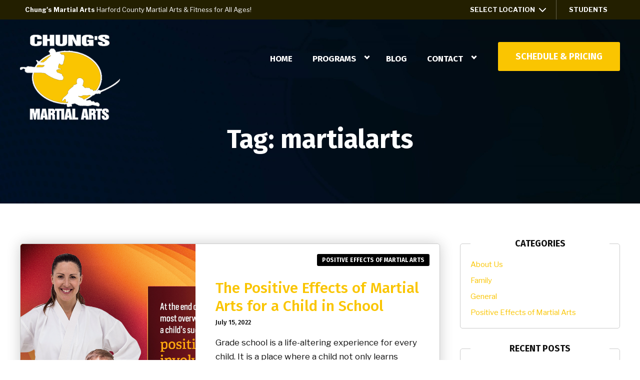

--- FILE ---
content_type: text/html; charset=UTF-8
request_url: https://chungsmartialarts.net/tag/martialarts/
body_size: 29175
content:

<!DOCTYPE html>
<html lang="en" class=" site-live ">
    <head>
        <!-- Market Muscles v4 -->
        <!--- Request URI: /tag/martialarts/ -->
        <meta charset="utf-8">
        <meta http-equiv="X-UA-Compatible" content="IE=edge">
        <link rel="icon" type="image/png" href="https://marketmusclescdn.nyc3.digitaloceanspaces.com/wp-content/uploads/sites/376/2021/09/30222524/favicon.png">
                    <title>The Positive Effects of Martial Arts for a Child in School | Chung's Martial Arts</title>
        <meta property="og:title" content="The Positive Effects of Martial Arts for a Child in School | Chung's Martial Arts" />
                        <meta property="og:image" content="https://marketmusclescdn.nyc3.digitaloceanspaces.com/wp-content/uploads/sites/376/2021/09/30222204/Chungs-Martial-Arts-Doo-Chung-facebook.jpg" />
        <meta property="og:image:width" content="1200" />
        <meta property="og:image:height" content="630" />
        <meta property="og:url" content="https://chungsmartialarts.net/tag/martialarts" />
    <meta property="og:type" content="website" />
                    <meta name="viewport" content="width=device-width, initial-scale=1">
                <meta name='robots' content='max-image-preview:large' />
<link rel='dns-prefetch' href='//www.google.com' />
<link rel='dns-prefetch' href='//fonts.googleapis.com' />
<link rel="alternate" type="application/rss+xml" title="Chung&#039;s Martial Arts &raquo; martialarts Tag Feed" href="https://chungsmartialarts.net/tag/martialarts/feed/" />
<style id='wp-img-auto-sizes-contain-inline-css' type='text/css'>
img:is([sizes=auto i],[sizes^="auto," i]){contain-intrinsic-size:3000px 1500px}
/*# sourceURL=wp-img-auto-sizes-contain-inline-css */
</style>
<style id='classic-theme-styles-inline-css' type='text/css'>
/*! This file is auto-generated */
.wp-block-button__link{color:#fff;background-color:#32373c;border-radius:9999px;box-shadow:none;text-decoration:none;padding:calc(.667em + 2px) calc(1.333em + 2px);font-size:1.125em}.wp-block-file__button{background:#32373c;color:#fff;text-decoration:none}
/*# sourceURL=/wp-includes/css/classic-themes.min.css */
</style>
<link rel='stylesheet' id='mm_form_custom_style-css' href='https://chungsmartialarts.net/wp-content/plugins/market-muscles-llc-wp-mm-admin-core-646e1bd2528bea8047fc4b54cd785853b310175b//css/mm-form.css?ver=6.9' type='text/css' media='all' />
<link rel='stylesheet' id='dashicons-css' href='https://chungsmartialarts.net/wp-includes/css/dashicons.min.css?ver=6.9' type='text/css' media='all' />
<link rel='stylesheet' id='thickbox-css' href='https://chungsmartialarts.net/wp-includes/js/thickbox/thickbox.css?ver=6.9' type='text/css' media='all' />
<link rel='stylesheet' id='fira-sans-css' href='https://fonts.googleapis.com/css2?family=Fira+Sans%3Aital%2Cwght%400%2C500%3B0%2C600%3B0%2C700%3B1%2C500%3B1%2C600%3B1%2C700&#038;display=swap&#038;ver=6.9' type='text/css' media='all' />
<link rel='stylesheet' id='libre-franklin-css' href='https://fonts.googleapis.com/css2?family=Libre+Franklin%3Aital%2Cwght%400%2C300%3B0%2C400%3B0%2C700%3B1%2C300%3B1%2C400%3B1%2C700&#038;display=swap&#038;ver=6.9' type='text/css' media='all' />
<link rel='stylesheet' id='pojo-a11y-css' href='https://chungsmartialarts.net/wp-content/plugins/pojo-accessibility/assets/css/style.min.css?ver=1.0.0' type='text/css' media='all' />
<link rel='stylesheet' id='core-style-css' href='https://chungsmartialarts.net/wp-content/themes/market-muscles-llc-wp-mm-theme-aaa303cda0dcb3e6de34b6d654f5588aa8b841be/assets/build/style.min.css?ver=6.9' type='text/css' media='all' />
<link rel='stylesheet' id='mm-quiz-style-css' href='https://chungsmartialarts.net/wp-content/themes/market-muscles-llc-wp-mm-theme-aaa303cda0dcb3e6de34b6d654f5588aa8b841be/assets/build/mm-quiz.min.css?ver=6.9' type='text/css' media='all' />
<script type="text/javascript" src="https://www.google.com/recaptcha/enterprise.js?render=6LfX_CAqAAAAAOjWa8Xax3f5C_ki9X_O_gFhZLFh" id="google_recaptcha_enterprise-js"></script>
<script type="text/javascript" src="https://chungsmartialarts.net/wp-includes/js/jquery/jquery.min.js?ver=3.7.1" id="jquery-core-js"></script>
<script type="text/javascript" src="https://chungsmartialarts.net/wp-includes/js/jquery/jquery-migrate.min.js?ver=3.4.1" id="jquery-migrate-js"></script>
<script type="text/javascript" src="https://chungsmartialarts.net/wp-content/plugins/market-muscles-llc-wp-mm-admin-student-portal-5f8bf72ee5b53aa92fab58d8afd77b9653e3a0db/assets/build/mm-members.js?v=024014&amp;ver=6.9" id="mm-members-script-js"></script>
<script type="text/javascript" src="https://chungsmartialarts.net/wp-includes/js/imagesloaded.min.js?ver=5.0.0" id="imagesloaded-js"></script>
<script type="text/javascript" src="https://chungsmartialarts.net/wp-content/themes/market-muscles-llc-wp-mm-theme-aaa303cda0dcb3e6de34b6d654f5588aa8b841be/assets/js/plugins/masonry.min.js?ver=6.9" id="custom-masonry-js"></script>
<script type="text/javascript" src="https://chungsmartialarts.net/wp-content/themes/market-muscles-llc-wp-mm-theme-aaa303cda0dcb3e6de34b6d654f5588aa8b841be/assets/js/plugins/jquery.fancybox.min.js?ver=6.9" id="fancybox-js"></script>
<script type="text/javascript" src="https://chungsmartialarts.net/wp-content/themes/market-muscles-llc-wp-mm-theme-aaa303cda0dcb3e6de34b6d654f5588aa8b841be/assets/js/plugins/swiper.min.js?ver=6.9" id="swiper-js"></script>
<script type="text/javascript" src="https://chungsmartialarts.net/wp-content/themes/market-muscles-llc-wp-mm-theme-aaa303cda0dcb3e6de34b6d654f5588aa8b841be/assets/js/plugins/aos.js?ver=6.9" id="aos-js"></script>
<script type="text/javascript" src="https://chungsmartialarts.net/wp-content/themes/market-muscles-llc-wp-mm-theme-aaa303cda0dcb3e6de34b6d654f5588aa8b841be/assets/js/plugins/js.cookie.min.js?ver=6.9" id="jscookie-js"></script>
<script type="text/javascript" src="https://chungsmartialarts.net/wp-content/themes/market-muscles-llc-wp-mm-theme-aaa303cda0dcb3e6de34b6d654f5588aa8b841be/assets/js/plugins/jquery.fitvids.js?ver=6.9" id="fitvids-js"></script>
<script type="text/javascript" id="core-js-js-extra">
/* <![CDATA[ */
var frontEndAjaxUrl = {"mcajaxurl":"https://chungsmartialarts.net/wp-admin/admin-ajax.php"};
//# sourceURL=core-js-js-extra
/* ]]> */
</script>
<script type="text/javascript" src="https://chungsmartialarts.net/wp-content/themes/market-muscles-llc-wp-mm-theme-aaa303cda0dcb3e6de34b6d654f5588aa8b841be/assets/js/script/script.js?ver=1" id="core-js-js"></script>
<script type="text/javascript" id="wqg7851front.js4851-js-extra">
/* <![CDATA[ */
var wqg_local_data = {"add_url":"https://chungsmartialarts.net/wp-admin/post-new.php?post_type=event","nonce":"c77cb1e0ca","ajaxurl":"https://chungsmartialarts.net/wp-admin/admin-ajax.php"};
//# sourceURL=wqg7851front.js4851-js-extra
/* ]]> */
</script>
<script type="text/javascript" src="https://chungsmartialarts.net/wp-content/plugins/market-muscles-llc-wp-mm-admin-qr-code-90a68b34132164f16151ccf7bc7d6035bcb408f8/modules/js/front.js?ver=6.9" id="wqg7851front.js4851-js"></script>
<link rel="https://api.w.org/" href="https://chungsmartialarts.net/wp-json/" /><link rel="alternate" title="JSON" type="application/json" href="https://chungsmartialarts.net/wp-json/wp/v2/tags/167" /><link rel="EditURI" type="application/rsd+xml" title="RSD" href="https://chungsmartialarts.net/xmlrpc.php?rsd" />
<meta name="generator" content="WordPress 6.9" />
<!-- Analytics by WP Statistics v14.11.4 - https://wp-statistics.com -->
<style type="text/css">
#pojo-a11y-toolbar .pojo-a11y-toolbar-toggle a{ background-color: #4054b2;	color: #ffffff;}
#pojo-a11y-toolbar .pojo-a11y-toolbar-overlay, #pojo-a11y-toolbar .pojo-a11y-toolbar-overlay ul.pojo-a11y-toolbar-items.pojo-a11y-links{ border-color: #4054b2;}
body.pojo-a11y-focusable a:focus{ outline-style: solid !important;	outline-width: 1px !important;	outline-color: #FF0000 !important;}
#pojo-a11y-toolbar{ top: 100px !important;}
#pojo-a11y-toolbar .pojo-a11y-toolbar-overlay{ background-color: #ffffff;}
#pojo-a11y-toolbar .pojo-a11y-toolbar-overlay ul.pojo-a11y-toolbar-items li.pojo-a11y-toolbar-item a, #pojo-a11y-toolbar .pojo-a11y-toolbar-overlay p.pojo-a11y-toolbar-title{ color: #333333;}
#pojo-a11y-toolbar .pojo-a11y-toolbar-overlay ul.pojo-a11y-toolbar-items li.pojo-a11y-toolbar-item a.active{ background-color: #4054b2;	color: #ffffff;}
@media (max-width: 767px) { #pojo-a11y-toolbar { top: 50px !important; } }</style>        <!-- Google tag (gtag.js) --> <script async src="https://www.googletagmanager.com/gtag/js?id=AW-834874867"></script> <script> window.dataLayer = window.dataLayer || []; function gtag(){dataLayer.push(arguments);} gtag('js', new Date()); gtag('config', 'AW-834874867'); </script>

<!-- Google tag (gtag.js) --> 
<script async src="https://www.googletagmanager.com/gtag/js?id=AW-834874867"></script> 
<script> 
  window.dataLayer = window.dataLayer || []; 
  function gtag(){dataLayer.push(arguments);} 
  gtag('js', new Date()); 
  gtag('config', 'AW-834874867'); 
</script>

<!-- Google tag (gtag.js) -->
<script async src="https://www.googletagmanager.com/gtag/js?id=G-QNHVC4GVHS"></script>
<script>
  window.dataLayer = window.dataLayer || [];
  function gtag(){dataLayer.push(arguments);}
  gtag('js', new Date());

  gtag('config', 'G-QNHVC4GVHS');
</script>

<!-- Google tag (gtag.js) -->
<script async src="https://www.googletagmanager.com/gtag/js?id=AW-834874867"></script>
<script>
window.dataLayer = window.dataLayer || [];
function gtag(){dataLayer.push(arguments);}
gtag('js', new Date());

gtag('config', 'AW-834874867');
</script>

<script type="application/ld+json">
{
"@context": "https://schema.org",
"@type": "MartialArtsSchool",
"name": "Chung’s Martial Arts",
"address": {
"@type": "PostalAddress",
"streetAddress": "5 Bel Air South Pkwy #811",
"addressLocality": "Bel Air",
"addressRegion": "MD",
"postalCode": "21015",
"addressCountry": "US"
},
"telephone": "410-569-3345",
"url": "https://chungsmartialarts.net/",
"areaServed": "Bel Air, MD",
"description": "Martial arts classes for kids, teens, and adults in Bel Air, MD focusing on confidence, discipline, focus, and fitness."
}
</script>
<script type="application/ld+json">
{
"@context": "https://schema.org",
"@type": "FAQPage",
"mainEntity": [
{
"@type": "Question",
"name": "Is martial arts safe for kids?",
"acceptedAnswer": {
"@type": "Answer",
"text": "Yes. Martial arts is safe when taught in a structured, supervised environment. At Chung’s Martial Arts, classes are age-specific and emphasize control, respect, and proper technique while supporting both physical safety and mental well-being."
}
},
{
"@type": "Question",
"name": "What kinds of martial arts do you teach?",
"acceptedAnswer": {
"@type": "Answer",
"text": "We offer Taekwondo-based classes for kids, teens, and adults, as well as Little Dragons programs and self-defense training."
}
},
{
"@type": "Question",
"name": "What benefits will my child or I see from martial arts?",
"acceptedAnswer": {
"@type": "Answer",
"text": "Martial arts offers lifelong benefits beyond physical fitness. Parents often notice improved focus, behavior, and confidence in their children, while adults report reduced stress, increased discipline, and greater mental clarity."
}
},
{
"@type": "Question",
"name": "How soon will we see results?",
"acceptedAnswer": {
"@type": "Answer",
"text": "Most students see improvements in focus, confidence, and discipline within 2–4 weeks of consistent training."
}
},
{
"@type": "Question",
"name": "How old should my child be to start martial arts?",
"acceptedAnswer": {
"@type": "Answer",
"text": "Children can begin martial arts as young as 4 years old with our Little Dragons program, and students of all ages can benefit."
}
},
{
"@type": "Question",
"name": "Where are you located?",
"acceptedAnswer": {
"@type": "Answer",
"text": "Chung’s Martial Arts has three locations in Harford County, Maryland: Bel Air, Forest Hill, and Havre de Grace."
}
},
{
"@type": "Question",
"name": "What should I expect in my first martial arts class?",
"acceptedAnswer": {
"@type": "Answer",
"text": "In your first class, you will see our facility, meet our instructors, and experience an introduction to our program. No prior experience is required—just try your best and have fun."
}
},
{
"@type": "Question",
"name": "Do you offer trial martial arts classes?",
"acceptedAnswer": {
"@type": "Answer",
"text": "Yes. We encourage all new students to begin with a trial lesson to experience our program before enrolling."
}
}
]
}
</script>                            <script>
                jQuery(document).ready( function() {
                    AOS.init();
                    window.addEventListener("load", function(){
                        if (typeof AOS === 'object' && AOS !== null) {
                            AOS.refresh();
                        }
                    });
                    let scrollRef = 0;
                    jQuery(window).on("resize scroll", function () {
                        // increase value up to 10, then refresh AOS
                        scrollRef <= 10 ? scrollRef++ : AOS.refresh();
                    });
                });
            </script>
                <script>
            function fadeInPage() {
                if (!window.AnimationEvent) { return; }
                var fader = document.getElementById('fader');
                fader.classList.add('fade-out');
            }

            document.addEventListener('DOMContentLoaded', function() {
                if (!window.AnimationEvent) { return }

                var anchors = document.getElementsByTagName('a');

                for (var idx=0; idx<anchors.length; idx+=1) {
                    if (anchors[idx].hostname !== window.location.hostname ||
                        anchors[idx].pathname === window.location.pathname) {
                        continue;
                    }

                anchors[idx].addEventListener('click', function(event) {
                    var fader = document.getElementById('fader'),
                        anchor = event.currentTarget;

                    var listener = function() {
                        window.location = anchor.href;
                        fader.removeEventListener('animationend', listener);
                    };
                    fader.addEventListener('animationend', listener);

                    event.preventDefault();
                    fader.classList.add('fade-in');
                });
                }
            });

            window.addEventListener('pageshow', function (event) {
                if (!event.persisted) {
                return;
                }
                var fader = document.getElementById('fader');
                fader.classList.remove('fade-in');
            });
        </script>
        <style>
                                    
            

            
            body#front-end-site {
                font-family: Libre Franklin;
            }

            h1, h2, h3, h4, h5, h6 {
                font-family: Fira Sans;
                line-height: 1.1em !important;
            }
            h1 {
                font-size: 40px;
            }
            h2 {
                font-size: 32px;
            }
            h3 {
                font-size: 30px;
            }
            h4 {
                font-size: 28px;
            }
            h5 {
                font-size: 20px;
            }
            h6 {
                font-size: 18px;
            }
            p {
                font-size: 15px;
                line-height: 1.7em;
            }
            header #header-navigation > li > a,
            .nav-bar-block #header-navigation > li > a {
                font-size: 17px;
            }
            header #header-navigation > li > ul > li > a,
            .nav-bar-block #header-navigation > li > ul > li > a {
                font-size: 17px;
                line-height: 1.2em;
            }
            header #header-navigation > li > ul > li > ul > li > a,
            .nav-bar-block #header-navigation > li > ul > li > ul > li > a {
                font-size: 17px;
                line-height: 1.2em;
            }
            .sticky-top-bar ul > li > a {
                font-size: 17px;
            }
            @media (min-width: 960px) {
                h1 {
                    font-size: 52px;
                }
                h2 {
                    font-size: 42px;
                }
                h3 {
                    font-size: 32px;
                }
                h4 {
                    font-size: 30px;
                }
                h5 {
                    font-size: 26px;
                }
                h6 {
                    font-size: px;
                }
                p {
                    font-size: 17px;
                }
                header #header-navigation > li > a,
                .nav-bar-block #header-navigation > li > a {
                    font-size: 17px;
                }
                .sticky-top-bar ul > li > a {
                    font-size: 17px;
                }
            }

            .site-bottom-bar {
                background: #fac501;
                font-family: Fira Sans;
            }

            .inner-topper p {
                font-family: Fira Sans;
            }

            p a,
            ol a,
            ul a {
                color: #fac501;
            }

            p a:hover,
            ol a:hover,
            li a:hover {
                color: #edb100;
            }

            button {
                font-family: Libre Franklin;
            }

            .proof-alert {
                font-family: Libre Franklin;
            }

            
            .mobile-bar {
                background: #fac501;
            }

            
            .covid-title {
                font-family: Fira Sans;
            }

            
            .pop-optin-right {
                background: #fac501            }

            .pop-optin-form input[type="text"],
            .pop-optin-form input[type="email"],
            .pop-optin-form input[type="tel"],
            .pop-optin-form select {
                font-family: Libre Franklin;
            }

            .pop-optin-form input[type="submit"] {
                font-family: Fira Sans;
            }

            
            .mobile-menu #header-navigation li a:hover {
                color: #edb100 !important;
            }

            .mobile-menu .btn {
                background: #fac501;
            }

            .hamburger-inner, .hamburger-inner::after, .hamburger-inner::before {
                            }

            
            .centered-sub-title,
            .centered-title {
                font-family: Fira Sans;
            }

            
            .site-alert {
                background: #edb100;
                font-family: Fira Sans;
            }

            header #header-navigation,
            .nav-bar-block #header-navigation {
                font-family: Fira Sans;
            }

            header #header-navigation li ul,
            .nav-bar-block #header-navigation li ul {
                font-family: Fira Sans;
                background: #231f00;
            }

            .sticky-top-bar > ul > li {
                font-family: Fira Sans;
            }

            .sticky-top-bar > ul > li > ul {
                font-family: Fira Sans;
                background: #231f00;
            }

            header #header-navigation li ul li a:hover {
                color: #edb100 !important;
            }

            .header-main-bar {
                background:  !important;
                            }

                            .header-cta {
                    background: #fac501;
                    font-family: Fira Sans;
                    color: #ffffff !important;
                    font-weight: 700;
                    font-size: 20px;
                                            text-transform: uppercase !important;
                                    }
            
            .header-cta:hover {
                background: #edb100;
            }

            .header-centered-left span {
                font-family: Fira Sans;
            }

            header .current_page_item a {
                color: #fac501 !important;
            }

            
            .btn.btn-solid {
                background: #fac501;
                font-family: Fira Sans;
                border: 1px solid #fac501;
            }
            .btn.btn-solid:hover {
                background: #edb100;
                border: 1px solid #edb100;
            }
            .btn.btn-outline {
                font-family: Fira Sans;
            }

            
            .btn.btn-solid.btn-color-primary {
                background: #fac501 !important;
                color: white;
                border: 1px solid #fac501 !important;
            }
            .btn.btn-solid.btn-color-primary:hover {
                background: #edb100 !important;
                color: white;
                border: 1px solid #edb100 !important;
            }
            .btn.btn-solid.btn-color-secondary {
                background: #231f00 !important;
                color: white;
                border: 1px solid #231f00 !important;
            }
            .btn.btn-solid.btn-color-secondary:hover {
                background: #edb100 !important;
                color: white;
                border: 1px solid #edb100 !important;
            }
            .btn.btn-solid.btn-color-tertiary {
                background: #edb100 !important;
                color: white;
                border: 1px solid #edb100 !important;
            }
            .btn.btn-solid.btn-color-tertiary:hover {
                background: #fac501 !important;
                color: white;
                border: 1px solid #fac501 !important;
            }

            
            .btn.btn-outline.btn-color-primary {
                color: #fac501 !important;
                border: 1px solid #fac501 !important;
            }
            .btn.btn-outline.btn-color-primary:hover {
                background: #edb100 !important;
                color: white !important;
                border: 1px solid #edb100 !important;
            }
            .btn.btn-outline.btn-color-secondary {
                color: #231f00 !important;
                border: 1px solid #231f00 !important;
            }
            .btn.btn-outline.btn-color-secondary:hover {
                background: #edb100 !important;
                color: white !important;
                border: 1px solid #edb100 !important;
            }
            .btn.btn-outline.btn-color-tertiary {
                color: #edb100 !important;
                border: 1px solid #edb100 !important;
            }
            .btn.btn-outline.btn-color-tertiary:hover {
                background: #fac501 !important;
                color: white !important;
                border: 1px solid #fac501 !important;
            }

            
            header.navigation-bar #header-navigation a {
                color: #231f00;
            }

            header.navigation-bar #header-navigation li:hover a,
            header.navigation-bar #header-navigation li:focus-within a {
                color: #fac501;
            }

            header.navigation-bar .top-bar {
                background: #231f00;
            }

            header.navigation-bar .top-bar-button {
                font-family: Fira Sans;
            }

            header.navigation-bar .header-nav-bar-left img {
                width: 100px;
                margin-top: 0px;
                margin-bottom: 0px;
                margin-left: 0px;
                margin-right: 0px;
            }

            @media (min-width: 960px) {
                header.navigation-bar .header-nav-bar-left img {
                    width: 200px;
                    margin-top: 15px;
                    margin-bottom: 0px;
                    margin-left: 0px;
                    margin-right: 0px;
                }
                header.navigation-bar .header-nav-bar,
                header.navigation-no-bg #header-navigation {
                    margin-top: 0px;
                }
            }

            
            header.navigation-no-bg .header-nav-bar-right li a:hover {
                color: #edb100;
            }
            header.navigation-no-bg .top-bar-button {
                font-family: Fira Sans;
            }

            header.navigation-no-bg .header-nav-bar-left img {
                width: 100px;
                margin-top: 0px;
                margin-bottom: 0px;
                margin-left: 0px;
                margin-right: 0px;
            }

            @media (min-width: 960px) {
                header.navigation-no-bg .header-nav-bar-left img {
                    width: 200px;
                    margin-top: 15px;
                    margin-bottom: 0px;
                    margin-left: 0px;
                    margin-right: 0px;
                }
            }

            
            .navigation-centered .centered-nav-bar {
                                    background: #231f00;
                            }

            .nav-bar-block .centered-nav-bar {
                                    background: #231f00;
                            }

            .nav-bar-block .centered-nav-bar .sub-menu {
                z-index: 99;
            }

            .centered-nav-bar ul li a {
                color: #ffffff;
            }

            .centered-nav-bar ul li a:hover {
                color: #edb100;
            }

            header.navigation-centered .header-centered-middle img {
                width: 100px;
                margin-top: 0px;
                margin-bottom: 0px;
                margin-left: 0px;
                margin-right: 0px;
            }

            @media (min-width: 960px) {
                header.navigation-centered .header-centered-middle img {
                    width: 200px;
                    margin-top: 15px;
                    margin-bottom: 0px;
                    margin-left: 0px;
                    margin-right: 0px;
                }
            }

            .sticky-top-bar {
                background: #fac501;
            }

            .sticky-top-bar a {
                color: #231f00;
            }

            .sticky-top-bar ul > li:hover > a,
            .sticky-top-bar ul > li:focus-within > a {
                color: #fac501;
            }

            
            header.navigation-split #header-navigation a {
                color: #231f00;
            }

            header.navigation-split #header-navigation li:hover a,
            header.navigation-split #header-navigation li:focus-within a {
                color: #fac501;
            }

            header.navigation-split .top-bar {
                background: #231f00;
            }

            header.navigation-split .top-bar-button {
                font-family: Fira Sans;
            }

            header.navigation-split .header-split-left img {
                width: 100px;
                margin-top: 0px;
                margin-bottom: 0px;
                margin-left: 0px;
                margin-right: 0px;
            }
            

            @media (min-width: 960px) {
                header.navigation-split .header-split-left img {
                    width: 200px;
                    margin-top: 15px;
                    margin-bottom: 0px;
                    margin-left: 0px;
                    margin-right: 0px;
                }
            }

            
            .video-btn svg {
                fill: #fac501;
            }

            .video-btn:hover svg {
                fill: #edb100;
            }

            .video-overlay {
                background: #edb100;
            }

            
            .banner-left-aligned .left-text-small-header {
                font-family: Fira Sans;
            }

            .banner-left-aligned .left-text-large-header {
                font-family: Fira Sans;
            }

            .banner-left-aligned p {
                font-family: Libre Franklin;
            }

            .banner-left-aligned .btn.btn-outline:hover {
                color: white;
                background: #edb100;
                border: 1px solid #edb100;
            }

            
            .banner-right-aligned .left-text-small-header {
                font-family: Fira Sans;
            }

            .banner-right-aligned .left-text-large-header {
                font-family: Fira Sans;
            }

            .banner-right-aligned p {
                font-family: Libre Franklin;
            }

            .banner-right-aligned .btn.btn-outline:hover {
                color: white;
                background: #edb100;
                border: 1px solid #edb100;
            }

            
            .banner-right-image .left-text-small-header {
                font-family: Fira Sans;
            }

            .banner-right-image .left-text-large-header {
                font-family: Fira Sans;
            }

            .banner-right-image .btn.btn-outline {
                border: 1px solid #fac501;
                color: #fac501;
            }

            .banner-right-image .btn.btn-outline:hover {
                color: white;
                background: #edb100;
                border: 1px solid #edb100;
            }

            
            .banner-center-aligned .centered-small-header {
                font-family: Fira Sans;
            }

            .banner-center-aligned .centered-large-header {
                font-family: Fira Sans;
            }

            .banner-center-aligned .btn.btn-outline:hover {
                color: white;
                background: #edb100;
                border: 1px solid #edb100;
            }

            
            .optin-box {
                background: #fac501;
            }

            .limited-offer-middle {
                background: #231f00;
            }

            .optin-box form input[type="text"],
            .optin-box form input[type="email"],
            .optin-box form input[type="tel"],
            .optin-box form select {
                font-family: Libre Franklin;
            }

            .optin-box form input[type="submit"] {
                font-family: Fira Sans;
            }

            .optin-box-sub-header,
            .optin-box-header {
                font-family: Fira Sans;
            }

            
            .optin-side-by-side-bg-left {
                background: #fac501;
            }

            .optin-side-by-side-bg-right {
                background: #231f00;
            }

            .optin-side-by-side-left:before {
                border-left: 15px solid #fac501;
            }

            .optin-side-by-side-right {
                background: #231f00;
            }

            .optin-side-by-side-right form input[type="submit"] {
                background: #fac501 !important;
            }

            
            .indiv-upcoming-event .indiv-upcoming-title {
                font-family: Fira Sans;
            }

            .indiv-upcoming-event .text-link {
                color: #fac501;
            }

            .indiv-upcoming-event .text-link svg {
                fill: #fac501;
            }

            
            .program-block-bottom .indiv-program-title {
                font-family: Fira Sans;
            }

            .program-block-bottom .text-link {
                color: #fac501 !important;
            }

            .program-block-bottom .text-link svg {
                fill: #fac501;
            }

            
            .program-block-overlay .indiv-program-name {
                font-family: Fira Sans;
            }

            .program-overlay-items .indiv-program-title {
                font-family: Fira Sans;
            }

            .program-overlay-items .indiv-program a {
                color: #fac501;
            }

            
            .program-full-width .indiv-program-name {
                font-family: Fira Sans;
            }

            .program-full-width .text-link {
                font-family: Fira Sans;
            }

            
            .program-side-by-side .indiv-program-name {
                font-family: Fira Sans;
            }

            
            .program-square-block .text-link {
                color: #fac501;
            }

            .program-square-block .text-link svg {
                fill: #fac501;
            }

            
            .content-centered-container a {
                border-bottom: 2px solid #fac501;
                padding-bottom: 0px;
            }

            
            .content-columns .column-title {
                font-family: Fira Sans;
            }

            
            .comparison-column-title,
            .indiv-comparison-title {
                font-family: Fira Sans;
            }

            
            .indiv-served-area-icon svg {
                fill: #fac501;
            }

            .indiv-served-area-content {
                font-family: Fira Sans;
            }

            
            .indiv-stat .stat {
                font-family: Fira Sans;
                color: #fac501;
            }

            .indiv-stat .stat-title {
                font-family: Fira Sans;
            }

            
            .indiv-feature .feature-title {
                font-family: Fira Sans;
            }

            .indiv-feature .feature-check svg {
                fill: #fac501            }

            
            .centered-review .review-name {
                font-family: Fira Sans;
            }

            .swiper-button-next:after, 
            .swiper-container-rtl .swiper-button-prev:after,
            .swiper-button-prev:after, 
            .swiper-container-rtl .swiper-button-next:after {
                color: white;
            }

            
            .indiv-column-review-name {
                font-family: Fira Sans;
            }

            
            .cta-small-bar-left {
                font-family: Fira Sans;
            }

            
            .staff-thumb-overlay .indiv-staff-bot {
                background: #fac501;
                font-family: Fira Sans;
            }

            
            .staff-thumb-block .indiv-staff-bot {
                font-family: Fira Sans;
            }

            
            .staff-centered .indiv-staff-bot {
                font-family: Fira Sans;
            }

            
            .faq-question {
                font-family: Fira Sans;
            }

            .faq-accordions .faq-question:hover {
                color: #fac501;
            }

            .faq-accordions .faq-question:hover svg {
                fill: #fac501;
            }

            
            .indiv-pricing-title,
            .indiv-pricing-price {
                font-family: Fira Sans;
                color: #fac501;
            }

            .indiv-pricing-block.featured {
                border: 3px solid #fac501;
            }

            .indiv-pricing-featured {
                font-family: Fira Sans;
                background: #fac501;
            }

            .business-hour-row span {
                font-family: Fira Sans;
            }

            
            .contact-block span {
                font-family: Fira Sans;
            }

            
            .schedule-header .schedule-col {
                font-family: Fira Sans;
            }

            .indiv-class .class-name {
                font-family: Fira Sans;
            }

            
            .indiv-blog-thumb,
            .recent-post-thumbnail {
                background: #fac501;
            }

            .indiv-blog-title,
            .indiv-blog-date,
            .indiv-blog-category,
            .pagination-button,
            .topper-date,
            .wp-caption-text,
            .singular-post blockquote,
            .recent-post-title,
            .recent-post-title a,
            .recent-post-read-more {
                font-family: Fira Sans;
            }

            .indiv-blog-title a,
            .recent-post-title a,
            .recent-post-read-more {
                color: #fac501;
            }

            .indiv-blog-title a:hover,
            .recent-post-title a:hover,
            .recent-post-read-more:hover {
                color: #edb100;
            }

            .right-blog-col a {
                color: #fac501;
            }

            .right-blog-col a:hover {
                color: #edb100;
            }

            .blog-author-title {
                font-family: Fira Sans;
            }

            .blog-recent-posts.light-font .indiv-recent-post a {
                color: #fac501 !important;
            }

            
            .single-checkout .gform_wrapper ul li input[type="text"]:focus,
            .single-checkout .gform_wrapper ul li select:focus {
                border: 1px solid #fac501 !important;
            }

            .checkout-header {
                border-top: 3px solid #fac501;
            }

            .single-checkout .gform_footer input[type="submit"] {
                background: #fac501;
                font-family: Fira Sans;
            }

            #gf_coupon_button {
                font-family: Fira Sans;
                color: #fac501;
                border: 2px solid #fac501;
            }

            .ginput_total {
                color: #fac501 !important;
            }

            
            .lt-links a {
                background: #fac501;
            }

            .lt-links a:hover {
                background: #231f00;
            }

            
            .footer-bottom-bar {
                background: #231f00;
            }

            
            .footer-centered {
                background:  #231f00;
                color: rgba(255,255,255,.7);
            }

            .footer-centered .location-title {
                font-family: Fira Sans;
            }

            .footer-centered .footer-cta {
                background: #fac501;
            }

            .footer-centered .location-social a:hover {
                color: #fac501;
            }

            .footer-cta-bot input[type="submit"] {
                font-family: Fira Sans;
            }

            .footer-cta-bot input[type="text"],
            .footer-cta-bot input[type="email"],
            .footer-cta-bot input[type="tel"],
            .pop-optin-form input[type="email"],
            .pop-optin-form input[type="tel"] {
                font-family: Libre Franklin;
            }

            .footer-cta-bot select {
                font-family: Libre Franklin;
            }

            
            .footer-four-columns {
                background:  #231f00;
                color: rgba(255,255,255,.7);
            }

            .footer-four-columns a {
                color: white;
            }

            .footer-four-columns a:hover {
                color: #edb100 !important;
            }
                        .indiv-job-listing a {
                background: #231f00;
            }
                        .nav-bar-block .menu-item-has-children:after {
                border-right: 3px solid #ffffff !important;
                border-bottom: 3px solid #ffffff !important;
            }
                                        input[type=submit],
                .btn,
                .navigation-bar .header-nav-bar-right .header-cta,
                .navigation-split .header-split-right .header-cta {
                    border-radius: 3px !important;
                }
                                                    header #header-navigation > li > a {
                    color: #ffffff !important;
                }
                header .menu-item-has-children:after {
                    border-right: 3px solid #ffffff !important;
                    border-bottom: 3px solid #ffffff !important;
                }

                header .menu-item-has-children:hover:after {
                    border-right: 3px solid #edb100 !important;
                    border-bottom: 3px solid #edb100 !important;
                }
                header #header-navigation > li > a:hover {
                    color: #edb100 !important;
                }
                .navigation-centered .centered-nav-bar a:hover {
                    color: #edb100;
                }
                        
                                                    .sticky-top-bar {
                    background:  !important;
                }
                .sticky-top-bar a {
                    color: #ffffff !important;
                }
                .sticky-top-bar ul > li:hover > a,
                .sticky-top-bar ul > li:focus-within > a {
                    color:  !important;
                }

                .sticky-top-bar .menu-item-has-children:after {
                    border-right: 3px solid #ffffff !important;
                    border-bottom: 3px solid #ffffff !important;
                }

                .sticky-top-bar .menu-item-has-children:hover:after {
                    border-right: 3px solid  !important;
                    border-bottom: 3px solid  !important;
                }
                                        .top-bar {
                    background: #231f00 !important;
                }
                                            </style>
            <style id='global-styles-inline-css' type='text/css'>
:root{--wp--preset--aspect-ratio--square: 1;--wp--preset--aspect-ratio--4-3: 4/3;--wp--preset--aspect-ratio--3-4: 3/4;--wp--preset--aspect-ratio--3-2: 3/2;--wp--preset--aspect-ratio--2-3: 2/3;--wp--preset--aspect-ratio--16-9: 16/9;--wp--preset--aspect-ratio--9-16: 9/16;--wp--preset--color--black: #000000;--wp--preset--color--cyan-bluish-gray: #abb8c3;--wp--preset--color--white: #ffffff;--wp--preset--color--pale-pink: #f78da7;--wp--preset--color--vivid-red: #cf2e2e;--wp--preset--color--luminous-vivid-orange: #ff6900;--wp--preset--color--luminous-vivid-amber: #fcb900;--wp--preset--color--light-green-cyan: #7bdcb5;--wp--preset--color--vivid-green-cyan: #00d084;--wp--preset--color--pale-cyan-blue: #8ed1fc;--wp--preset--color--vivid-cyan-blue: #0693e3;--wp--preset--color--vivid-purple: #9b51e0;--wp--preset--color--primary: #fac501;--wp--preset--color--secondary: #231f00;--wp--preset--color--tertiary: #edb100;--wp--preset--gradient--vivid-cyan-blue-to-vivid-purple: linear-gradient(135deg,rgb(6,147,227) 0%,rgb(155,81,224) 100%);--wp--preset--gradient--light-green-cyan-to-vivid-green-cyan: linear-gradient(135deg,rgb(122,220,180) 0%,rgb(0,208,130) 100%);--wp--preset--gradient--luminous-vivid-amber-to-luminous-vivid-orange: linear-gradient(135deg,rgb(252,185,0) 0%,rgb(255,105,0) 100%);--wp--preset--gradient--luminous-vivid-orange-to-vivid-red: linear-gradient(135deg,rgb(255,105,0) 0%,rgb(207,46,46) 100%);--wp--preset--gradient--very-light-gray-to-cyan-bluish-gray: linear-gradient(135deg,rgb(238,238,238) 0%,rgb(169,184,195) 100%);--wp--preset--gradient--cool-to-warm-spectrum: linear-gradient(135deg,rgb(74,234,220) 0%,rgb(151,120,209) 20%,rgb(207,42,186) 40%,rgb(238,44,130) 60%,rgb(251,105,98) 80%,rgb(254,248,76) 100%);--wp--preset--gradient--blush-light-purple: linear-gradient(135deg,rgb(255,206,236) 0%,rgb(152,150,240) 100%);--wp--preset--gradient--blush-bordeaux: linear-gradient(135deg,rgb(254,205,165) 0%,rgb(254,45,45) 50%,rgb(107,0,62) 100%);--wp--preset--gradient--luminous-dusk: linear-gradient(135deg,rgb(255,203,112) 0%,rgb(199,81,192) 50%,rgb(65,88,208) 100%);--wp--preset--gradient--pale-ocean: linear-gradient(135deg,rgb(255,245,203) 0%,rgb(182,227,212) 50%,rgb(51,167,181) 100%);--wp--preset--gradient--electric-grass: linear-gradient(135deg,rgb(202,248,128) 0%,rgb(113,206,126) 100%);--wp--preset--gradient--midnight: linear-gradient(135deg,rgb(2,3,129) 0%,rgb(40,116,252) 100%);--wp--preset--font-size--small: 13px;--wp--preset--font-size--medium: 20px;--wp--preset--font-size--large: 36px;--wp--preset--font-size--x-large: 42px;--wp--preset--spacing--20: 0.44rem;--wp--preset--spacing--30: 0.67rem;--wp--preset--spacing--40: 1rem;--wp--preset--spacing--50: 1.5rem;--wp--preset--spacing--60: 2.25rem;--wp--preset--spacing--70: 3.38rem;--wp--preset--spacing--80: 5.06rem;--wp--preset--shadow--natural: 6px 6px 9px rgba(0, 0, 0, 0.2);--wp--preset--shadow--deep: 12px 12px 50px rgba(0, 0, 0, 0.4);--wp--preset--shadow--sharp: 6px 6px 0px rgba(0, 0, 0, 0.2);--wp--preset--shadow--outlined: 6px 6px 0px -3px rgb(255, 255, 255), 6px 6px rgb(0, 0, 0);--wp--preset--shadow--crisp: 6px 6px 0px rgb(0, 0, 0);}:where(.is-layout-flex){gap: 0.5em;}:where(.is-layout-grid){gap: 0.5em;}body .is-layout-flex{display: flex;}.is-layout-flex{flex-wrap: wrap;align-items: center;}.is-layout-flex > :is(*, div){margin: 0;}body .is-layout-grid{display: grid;}.is-layout-grid > :is(*, div){margin: 0;}:where(.wp-block-columns.is-layout-flex){gap: 2em;}:where(.wp-block-columns.is-layout-grid){gap: 2em;}:where(.wp-block-post-template.is-layout-flex){gap: 1.25em;}:where(.wp-block-post-template.is-layout-grid){gap: 1.25em;}.has-black-color{color: var(--wp--preset--color--black) !important;}.has-cyan-bluish-gray-color{color: var(--wp--preset--color--cyan-bluish-gray) !important;}.has-white-color{color: var(--wp--preset--color--white) !important;}.has-pale-pink-color{color: var(--wp--preset--color--pale-pink) !important;}.has-vivid-red-color{color: var(--wp--preset--color--vivid-red) !important;}.has-luminous-vivid-orange-color{color: var(--wp--preset--color--luminous-vivid-orange) !important;}.has-luminous-vivid-amber-color{color: var(--wp--preset--color--luminous-vivid-amber) !important;}.has-light-green-cyan-color{color: var(--wp--preset--color--light-green-cyan) !important;}.has-vivid-green-cyan-color{color: var(--wp--preset--color--vivid-green-cyan) !important;}.has-pale-cyan-blue-color{color: var(--wp--preset--color--pale-cyan-blue) !important;}.has-vivid-cyan-blue-color{color: var(--wp--preset--color--vivid-cyan-blue) !important;}.has-vivid-purple-color{color: var(--wp--preset--color--vivid-purple) !important;}.has-black-background-color{background-color: var(--wp--preset--color--black) !important;}.has-cyan-bluish-gray-background-color{background-color: var(--wp--preset--color--cyan-bluish-gray) !important;}.has-white-background-color{background-color: var(--wp--preset--color--white) !important;}.has-pale-pink-background-color{background-color: var(--wp--preset--color--pale-pink) !important;}.has-vivid-red-background-color{background-color: var(--wp--preset--color--vivid-red) !important;}.has-luminous-vivid-orange-background-color{background-color: var(--wp--preset--color--luminous-vivid-orange) !important;}.has-luminous-vivid-amber-background-color{background-color: var(--wp--preset--color--luminous-vivid-amber) !important;}.has-light-green-cyan-background-color{background-color: var(--wp--preset--color--light-green-cyan) !important;}.has-vivid-green-cyan-background-color{background-color: var(--wp--preset--color--vivid-green-cyan) !important;}.has-pale-cyan-blue-background-color{background-color: var(--wp--preset--color--pale-cyan-blue) !important;}.has-vivid-cyan-blue-background-color{background-color: var(--wp--preset--color--vivid-cyan-blue) !important;}.has-vivid-purple-background-color{background-color: var(--wp--preset--color--vivid-purple) !important;}.has-black-border-color{border-color: var(--wp--preset--color--black) !important;}.has-cyan-bluish-gray-border-color{border-color: var(--wp--preset--color--cyan-bluish-gray) !important;}.has-white-border-color{border-color: var(--wp--preset--color--white) !important;}.has-pale-pink-border-color{border-color: var(--wp--preset--color--pale-pink) !important;}.has-vivid-red-border-color{border-color: var(--wp--preset--color--vivid-red) !important;}.has-luminous-vivid-orange-border-color{border-color: var(--wp--preset--color--luminous-vivid-orange) !important;}.has-luminous-vivid-amber-border-color{border-color: var(--wp--preset--color--luminous-vivid-amber) !important;}.has-light-green-cyan-border-color{border-color: var(--wp--preset--color--light-green-cyan) !important;}.has-vivid-green-cyan-border-color{border-color: var(--wp--preset--color--vivid-green-cyan) !important;}.has-pale-cyan-blue-border-color{border-color: var(--wp--preset--color--pale-cyan-blue) !important;}.has-vivid-cyan-blue-border-color{border-color: var(--wp--preset--color--vivid-cyan-blue) !important;}.has-vivid-purple-border-color{border-color: var(--wp--preset--color--vivid-purple) !important;}.has-vivid-cyan-blue-to-vivid-purple-gradient-background{background: var(--wp--preset--gradient--vivid-cyan-blue-to-vivid-purple) !important;}.has-light-green-cyan-to-vivid-green-cyan-gradient-background{background: var(--wp--preset--gradient--light-green-cyan-to-vivid-green-cyan) !important;}.has-luminous-vivid-amber-to-luminous-vivid-orange-gradient-background{background: var(--wp--preset--gradient--luminous-vivid-amber-to-luminous-vivid-orange) !important;}.has-luminous-vivid-orange-to-vivid-red-gradient-background{background: var(--wp--preset--gradient--luminous-vivid-orange-to-vivid-red) !important;}.has-very-light-gray-to-cyan-bluish-gray-gradient-background{background: var(--wp--preset--gradient--very-light-gray-to-cyan-bluish-gray) !important;}.has-cool-to-warm-spectrum-gradient-background{background: var(--wp--preset--gradient--cool-to-warm-spectrum) !important;}.has-blush-light-purple-gradient-background{background: var(--wp--preset--gradient--blush-light-purple) !important;}.has-blush-bordeaux-gradient-background{background: var(--wp--preset--gradient--blush-bordeaux) !important;}.has-luminous-dusk-gradient-background{background: var(--wp--preset--gradient--luminous-dusk) !important;}.has-pale-ocean-gradient-background{background: var(--wp--preset--gradient--pale-ocean) !important;}.has-electric-grass-gradient-background{background: var(--wp--preset--gradient--electric-grass) !important;}.has-midnight-gradient-background{background: var(--wp--preset--gradient--midnight) !important;}.has-small-font-size{font-size: var(--wp--preset--font-size--small) !important;}.has-medium-font-size{font-size: var(--wp--preset--font-size--medium) !important;}.has-large-font-size{font-size: var(--wp--preset--font-size--large) !important;}.has-x-large-font-size{font-size: var(--wp--preset--font-size--x-large) !important;}
/*# sourceURL=global-styles-inline-css */
</style>
<link rel='stylesheet' id='wqg4239tw-bs4.css-css' href='https://chungsmartialarts.net/wp-content/plugins/market-muscles-llc-wp-mm-admin-qr-code-90a68b34132164f16151ccf7bc7d6035bcb408f8/modules/inc/assets/css/tw-bs4.css?ver=6.9' type='text/css' media='all' />
<link rel='stylesheet' id='wqg9493front.css-css' href='https://chungsmartialarts.net/wp-content/plugins/market-muscles-llc-wp-mm-admin-qr-code-90a68b34132164f16151ccf7bc7d6035bcb408f8/modules/css/front.css?ver=6.9' type='text/css' media='all' />
</head>
    <body data-rsssl=1 class="archive tag tag-martialarts tag-167 wp-theme-market-muscles-llc-wp-mm-theme-aaa303cda0dcb3e6de34b6d654f5588aa8b841be" id="front-end-site">
        <!--<div id="fader" class="loading-gif fade-out">
            <img src="https://content.marketmuscles.com/images/loading.png" width="64" height="64" alt="loading">
        </div>
        <script>fadeInPage()</script>-->
                                                                      
                    <div class="mobile-menu">
                        <div class="hamburger hamburger--arrow js-hamburger is-active">
                            <div class="hamburger-box">
                                <div class="hamburger-inner"></div>
                            </div>
                        </div>
                        <ul id="header-navigation" class="menu"><li id="menu-item-42" class="menu-item menu-item-type-post_type menu-item-object-page menu-item-home menu-item-42"><a href="https://chungsmartialarts.net/">Home</a></li>
<li id="menu-item-51" class="menu-item menu-item-type-custom menu-item-object-custom menu-item-has-children menu-item-51"><a href="#">Programs</a>
<ul class="sub-menu">
	<li id="menu-item-53" class="menu-item menu-item-type-post_type menu-item-object-program menu-item-53"><a href="https://chungsmartialarts.net/program/adult-martial-arts/">Teen / Adult Martial Arts</a></li>
	<li id="menu-item-241" class="menu-item menu-item-type-post_type menu-item-object-program menu-item-241"><a href="https://chungsmartialarts.net/program/kids-martial-arts/">Kids Martial Arts</a></li>
	<li id="menu-item-228" class="menu-item menu-item-type-post_type menu-item-object-program menu-item-228"><a href="https://chungsmartialarts.net/program/juniors-martial-arts/">Little Dragons</a></li>
	<li id="menu-item-52" class="menu-item menu-item-type-post_type menu-item-object-program menu-item-52"><a href="https://chungsmartialarts.net/program/back-to-school/">After School</a></li>
	<li id="menu-item-1256" class="menu-item menu-item-type-custom menu-item-object-custom menu-item-1256"><a href="https://chungsmartialarts.net/program/private-lessons/">Private Lessons</a></li>
	<li id="menu-item-1255" class="menu-item menu-item-type-custom menu-item-object-custom menu-item-1255"><a href="https://chungsmartialarts.net/program/haidong-gumdo/">Haidong Gumdo</a></li>
	<li id="menu-item-65" class="menu-item menu-item-type-post_type menu-item-object-program menu-item-65"><a href="https://chungsmartialarts.net/program/birthday-parties/">Birthday Parties</a></li>
</ul>
</li>
<li id="menu-item-195" class="menu-item menu-item-type-post_type menu-item-object-page current_page_parent menu-item-195"><a href="https://chungsmartialarts.net/blog/">Blog</a></li>
<li id="menu-item-135" class="menu-item menu-item-type-post_type menu-item-object-location menu-item-has-children menu-item-135"><a href="https://chungsmartialarts.net/location/forest-hill-md/">Contact</a>
<ul class="sub-menu">
	<li id="menu-item-1257" class="menu-item menu-item-type-custom menu-item-object-custom menu-item-1257"><a href="https://chungsmartialarts.net/location/bel-air-md/">Bel Air, MD</a></li>
	<li id="menu-item-1258" class="menu-item menu-item-type-custom menu-item-object-custom menu-item-1258"><a href="https://chungsmartialarts.net/location/havre-de-grace-md/">Havre De Grace, MD</a></li>
	<li id="menu-item-1259" class="menu-item menu-item-type-custom menu-item-object-custom menu-item-1259"><a href="https://chungsmartialarts.net/location/forest-hill-md/">Forest Hill, MD</a></li>
</ul>
</li>
</ul>                                                    <button class="btn pop-opt" aria-label="SCHEDULE & PRICING">SCHEDULE & PRICING</button>
                                                
                    </div>
                    <div class="pop-overlay"></div>
                    <div class="pop-optin">
                        <div class="pop-optin-right light-font">
                            <div class="pop-optin-close">
                                <svg height="329pt" viewBox="0 0 329.26933 329" width="329pt" xmlns="http://www.w3.org/2000/svg"><path d="m194.800781 164.769531 128.210938-128.214843c8.34375-8.339844 8.34375-21.824219 0-30.164063-8.339844-8.339844-21.824219-8.339844-30.164063 0l-128.214844 128.214844-128.210937-128.214844c-8.34375-8.339844-21.824219-8.339844-30.164063 0-8.34375 8.339844-8.34375 21.824219 0 30.164063l128.210938 128.214843-128.210938 128.214844c-8.34375 8.339844-8.34375 21.824219 0 30.164063 4.15625 4.160156 9.621094 6.25 15.082032 6.25 5.460937 0 10.921875-2.089844 15.082031-6.25l128.210937-128.214844 128.214844 128.214844c4.160156 4.160156 9.621094 6.25 15.082032 6.25 5.460937 0 10.921874-2.089844 15.082031-6.25 8.34375-8.339844 8.34375-21.824219 0-30.164063zm0 0"/></svg>
                                <span>Close</span>
                            </div>
                            <div class="pop-optin-text">
                                                                    <script>
                                        var timerPopBox = "10:01";
                                        var intervalTimer = setInterval(function() {
                                            var timer = timerPopBox.split(':');
                                            //by parsing integer, I avoid all extra string processing
                                            var minutes = parseInt(timer[0], 10);
                                            var seconds = parseInt(timer[1], 10);
                                            --seconds;
                                            minutes = (seconds < 0) ? --minutes : minutes;
                                            if (minutes < 0) clearInterval(intervalTimer);
                                            seconds = (seconds < 0) ? 59 : seconds;
                                            seconds = (seconds < 10) ? '0' + seconds : seconds;
                                            //minutes = (minutes < 10) ?  minutes : minutes;
                                            jQuery('.pop-countdown').html(minutes + ':' + seconds);
                                            timerPopBox = minutes + ':' + seconds;
                                            jQuery(".pop-countdown").filter(function() {
                                                return jQuery(this).text() === "0:00";
                                            }).parent().css("display", "none");
                                        }, 1000);
                                    </script>
                                    <div class="limited-offer">
                                        <div class="limited-offer-middle">
                                            <span>Limited Time & Availability</span>
                                            <div class="pop-countdown">10:00</div>
                                        </div>
                                    </div>
                                 
                                <div class="optin-box-sub-header">
                                                                            ONLINE EXCLUSIVE OFFER                                                                    </div>
                                <div class="optin-box-header">
                                                                            VIEW OUR SCHEDULE & PRICING OPTIONS                                                                    </div>
                                                                    <p>Secure your spot and get started today with our EXCLUSIVE offer!</p>
                                                            </div> 
                            <div class="pop-optin-form">   
                                <div class="form-wrapper">
    <form method="post" action="#" class="mm-custom-form mm-custom-form-home" id="mm-custom-form-home1948687955" data-instance="1948687955">
        <div id="mm-form-submission-message-home1948687955" class="mm-form-submission-message mm-form-submission-message-home mm-form-submission-message-home1948687955" style="display: none;"></div>
        <fieldset>
            <div class="gform_body">
                <ul class="gform_fields">
                                            <li class="gfield full-name-field">
                            <label for="form-full-name">Full Name</label>
                            <input type="text" name="full_name" class="full-name" placeholder="Full Name" class="name-field" maxlength="30" id="form-full-name" required>
                        </li>
                    
                    <li class="gfield">
                        <label for="form-email-address">Email</label>
                        <input type="text" name="email" placeholder="Email address for info" class="email-field" id="form-email-address">
                    </li>

                    <li class="gfield">
                        <label for="form-phone-number">Phone Number</label>
                        <input type="tel" name="phone" placeholder="Mobile # for info via text" class="phone-field" minlength="7" required id="form-phone-number" pattern="[0-9\-\+\(\)\s]+">
                    </li>

                                                <li class="gfield field-program">
                                <label for="form-program">Program</label>
                                <select name="program" class="mm-programs" id="form-program">
                                    <option value="">Select a Program</option>
                                                                                                                        <option value="1206">Haidong Gumdo</option>
                                                                                                                                                            <option value="1205">Private Lessons</option>
                                                                                                                                                            <option value="240">Kids Martial Arts</option>
                                                                                                                                                            <option value="217">Little Dragons</option>
                                                                                                                                                            <option value="62">Birthday Parties</option>
                                                                                                                                                            <option value="29">After School</option>
                                                                                                                                                            <option value="27">Teen / Adult Martial Arts</option>
                                                                                                        </select>
                            </li>
                                                                
                                                <li class="gfield field-location">
                                <label for="form-location">Location</label>
                                <select name="location" class="mm-location" id="form-location">
                                    <option value="">Select Location</option>
                                                                            <option value="bel-air-md">Bel Air, MD</option>
                                                                            <option value="forest-hill-md">Forest Hill, MD</option>
                                                                            <option value="havre-de-grace-md">Havre De Grace, MD</option>
                                                                    </select>
                            </li>
                                                                

                                    </ul>
            </div>
            <div class="gform_footer top_label">
                                <input type="checkbox" name="contact_me_by_phone" value="1" style="display:none !important" tabindex="-1" autocomplete="off">
                <input type="submit" name="submit" value="SEE CLASS SCHEDULE & PRICING NOW">
            </div>
        </fieldset>
    </form>
</div>                                                                                                                                            <span>By opting into the web form above you are providing consent for Chung's Martial Arts to send you periodic text messages. Standard rates may apply. You can reply HELP at anytime to learn more. You may opt-out anytime by replying STOP.</span>
                                                                                                </div> 
                        </div>
                        <div class="pop-optin-left">
                                                                                                                                        <div class="indiv-review facebook">
                                                
                                                <div class="indiv-review-top">
                                                    <img src="https://marketmusclescdn.nyc3.digitaloceanspaces.com/wp-content/uploads/sites/376/2021/09/30222209/Cindy-Wassif.jpg">
                                                    <div class="fb-top"><span class="fb-name">Cindy Wassif</span> <span class="fb-recommend"></span>  recommends <span class="fb-business">Chung's Martial Arts</span></div>
                                                    <div class="fb-bot"><span class="fb-via">via Facebook · </span><span class="fb-globe"></span></div>
                                                </div> 
                                                                                        <p>Chungs martial arts is the best place around. My boys are having the time of their lives learning Taekwondo. Their manners and attitudes have improved dramatically since joining Chungs. Master Chung, Master Matt and Instructor David are the best!! I would recommend to anyone looking for an activity for their children to visit Chungs. You kids will feel "on top of the world!"</p>
                                        </div>
                                                                            <div class="indiv-review facebook">
                                                
                                                <div class="indiv-review-top">
                                                    <img src="https://marketmusclescdn.nyc3.digitaloceanspaces.com/wp-content/uploads/sites/376/2021/09/30222711/Jil-Hastings-Thrash.jpg">
                                                    <div class="fb-top"><span class="fb-name">Jil Hastings Thrash</span> <span class="fb-recommend"></span>  recommends <span class="fb-business">Chung's Martial Arts</span></div>
                                                    <div class="fb-bot"><span class="fb-via">via Facebook · </span><span class="fb-globe"></span></div>
                                                </div> 
                                                                                        <p>My son has been taking classes with Maser Chung for the last year. I have seen such growth in him, especially with his focus and attention. He just turned 6 so he still tends to be all over the place, but I have absolutely loved watching his progress! Seeing his respect and admiration for Master Chung has really made my heart happy! ❤️ Master Chung, Mr. Evan, and Mrs. Chung have been so kind and patient with him! So glad to have found such a great welcoming family environment that has truly helped our son thrive. Oh and by the way, summer camp has been beyond expectations! Logan has LOVED every second!!</p>
                                        </div>
                                                                            <div class="indiv-review facebook">
                                                
                                                <div class="indiv-review-top">
                                                    <img src="https://marketmusclescdn.nyc3.digitaloceanspaces.com/wp-content/uploads/sites/376/2021/09/30222125/Amy-Griffin.jpg">
                                                    <div class="fb-top"><span class="fb-name">Amy Griffin</span> <span class="fb-recommend"></span>  recommends <span class="fb-business">Chung's Martial Arts</span></div>
                                                    <div class="fb-bot"><span class="fb-via">via Facebook · </span><span class="fb-globe"></span></div>
                                                </div> 
                                                                                        <p>I have attended family class with my 2 sons for almost 2 years. The boys enjoyed little dragons and kids classes prior to me joining them.<br />
My favorite things about Chung's...Excellent instruction, supportive learning environment for young kids through adults, flexible class schedule to balance Tae Kwon Do class with our busy schedules, and parent night out events with fun themes!</p>
                                        </div>
                                                                            <div class="indiv-review facebook">
                                                
                                                <div class="indiv-review-top">
                                                    <img src="https://marketmusclescdn.nyc3.digitaloceanspaces.com/wp-content/uploads/sites/376/2021/09/30223335/Tammie-Alley.jpg">
                                                    <div class="fb-top"><span class="fb-name">Tammie Alley</span> <span class="fb-recommend"></span>  recommends <span class="fb-business">Chung's Martial Arts</span></div>
                                                    <div class="fb-bot"><span class="fb-via">via Facebook · </span><span class="fb-globe"></span></div>
                                                </div> 
                                                                                        <p>Master Chung and his team gave my son self confidence and new self esteem. He was being bullied at school and after reporting it afraid the the guys would come after him. He told me now that he has been going to taekwondo classes, he no longer is afraid and his grades improved! Thank you Master Chung!</p>
                                        </div>
                                                                            <div class="indiv-review facebook">
                                                
                                                <div class="indiv-review-top">
                                                    <img src="https://marketmusclescdn.nyc3.digitaloceanspaces.com/wp-content/uploads/sites/376/2021/09/30222707/Janet.jpg">
                                                    <div class="fb-top"><span class="fb-name">Janet Knott Beckwith </span> <span class="fb-recommend"></span>  recommends <span class="fb-business">Chung's Martial Arts</span></div>
                                                    <div class="fb-bot"><span class="fb-via">via Facebook · </span><span class="fb-globe"></span></div>
                                                </div> 
                                                                                        <p>Master Chung is great with the kids! He has helped my grandson build so much confidence in himself! He is very patient and caring with his students. I would highly recommend Master Chungs Martial Arts! </p>
                                        </div>
                                                                                                 
                        </div>
                    </div>
                    <div class="pop-quiz-overlay"></div>
                    <div class="pop-quiz-area">
                        <div class="pop-quiz-close">
                            <svg height="329pt" viewBox="0 0 329.26933 329" width="329pt" xmlns="http://www.w3.org/2000/svg"><path d="m194.800781 164.769531 128.210938-128.214843c8.34375-8.339844 8.34375-21.824219 0-30.164063-8.339844-8.339844-21.824219-8.339844-30.164063 0l-128.214844 128.214844-128.210937-128.214844c-8.34375-8.339844-21.824219-8.339844-30.164063 0-8.34375 8.339844-8.34375 21.824219 0 30.164063l128.210938 128.214843-128.210938 128.214844c-8.34375 8.339844-8.34375 21.824219 0 30.164063 4.15625 4.160156 9.621094 6.25 15.082032 6.25 5.460937 0 10.921875-2.089844 15.082031-6.25l128.210937-128.214844 128.214844 128.214844c4.160156 4.160156 9.621094 6.25 15.082032 6.25 5.460937 0 10.921874-2.089844 15.082031-6.25 8.34375-8.339844 8.34375-21.824219 0-30.164063zm0 0"/></svg>
                            <span>Close</span>
                        </div>
                        <div class="pop-quiz-text">
                                                                                </div>
                    </div>
                    <div class="all-site   site-footer-centered site-navigation-no-bg">
                                                 
                                                                            <div class="site-bottom-bar" data-aos="fade-up">
                                Request information today to learn more about our programs! <button class="btn btn-solid btn-color-white pop-opt" aria-label="Get Started Now">Get Started Now</button>
                            </div>
                                                                                <div class="sticky-top-bar capital-menu" style="background:#231f00;">
        <ul id="header-navigation" class="menu"><li class="menu-item menu-item-type-post_type menu-item-object-page menu-item-home menu-item-42"><a href="https://chungsmartialarts.net/">Home</a></li>
<li class="menu-item menu-item-type-custom menu-item-object-custom menu-item-has-children menu-item-51"><a href="#">Programs</a>
<ul class="sub-menu">
	<li class="menu-item menu-item-type-post_type menu-item-object-program menu-item-53"><a href="https://chungsmartialarts.net/program/adult-martial-arts/">Teen / Adult Martial Arts</a></li>
	<li class="menu-item menu-item-type-post_type menu-item-object-program menu-item-241"><a href="https://chungsmartialarts.net/program/kids-martial-arts/">Kids Martial Arts</a></li>
	<li class="menu-item menu-item-type-post_type menu-item-object-program menu-item-228"><a href="https://chungsmartialarts.net/program/juniors-martial-arts/">Little Dragons</a></li>
	<li class="menu-item menu-item-type-post_type menu-item-object-program menu-item-52"><a href="https://chungsmartialarts.net/program/back-to-school/">After School</a></li>
	<li class="menu-item menu-item-type-custom menu-item-object-custom menu-item-1256"><a href="https://chungsmartialarts.net/program/private-lessons/">Private Lessons</a></li>
	<li class="menu-item menu-item-type-custom menu-item-object-custom menu-item-1255"><a href="https://chungsmartialarts.net/program/haidong-gumdo/">Haidong Gumdo</a></li>
	<li class="menu-item menu-item-type-post_type menu-item-object-program menu-item-65"><a href="https://chungsmartialarts.net/program/birthday-parties/">Birthday Parties</a></li>
</ul>
</li>
<li class="menu-item menu-item-type-post_type menu-item-object-page current_page_parent menu-item-195"><a href="https://chungsmartialarts.net/blog/">Blog</a></li>
<li class="menu-item menu-item-type-post_type menu-item-object-location menu-item-has-children menu-item-135"><a href="https://chungsmartialarts.net/location/forest-hill-md/">Contact</a>
<ul class="sub-menu">
	<li class="menu-item menu-item-type-custom menu-item-object-custom menu-item-1257"><a href="https://chungsmartialarts.net/location/bel-air-md/">Bel Air, MD</a></li>
	<li class="menu-item menu-item-type-custom menu-item-object-custom menu-item-1258"><a href="https://chungsmartialarts.net/location/havre-de-grace-md/">Havre De Grace, MD</a></li>
	<li class="menu-item menu-item-type-custom menu-item-object-custom menu-item-1259"><a href="https://chungsmartialarts.net/location/forest-hill-md/">Forest Hill, MD</a></li>
</ul>
</li>
</ul>    </div>
<header class="navigation-no-bg -menu " data-aos="fade-down">
            <div class="top-bar">
                            <div class="container">
                        <div class="top-bar-left">
                <strong>Chung's Martial Arts</strong> Harford County Martial Arts & Fitness for All Ages!            </div>
            <div class="top-bar-right">
            <ul id="top-navigation" class="menu"><li id="menu-item-41" class="menu-item menu-item-type-custom menu-item-object-custom menu-item-41"><a href="/students/">Students</a></li>
</ul>                <div class="top-bar-location-details">
                                                                                                            <ul>
                                        <li class="select-location">Select location <svg version="1.1" id="Capa_1" xmlns="http://www.w3.org/2000/svg" xmlns:xlink="http://www.w3.org/1999/xlink" x="0px" y="0px"
	 width="451.847px" height="451.847px" viewBox="0 0 451.847 451.847" style="enable-background:new 0 0 451.847 451.847;"
	 xml:space="preserve">
<g>
	<path d="M225.923,354.706c-8.098,0-16.195-3.092-22.369-9.263L9.27,151.157c-12.359-12.359-12.359-32.397,0-44.751
		c12.354-12.354,32.388-12.354,44.748,0l171.905,171.915l171.906-171.909c12.359-12.354,32.391-12.354,44.744,0
		c12.365,12.354,12.365,32.392,0,44.751L248.292,345.449C242.115,351.621,234.018,354.706,225.923,354.706z"/>
</g>
<g>
</g>
<g>
</g>
<g>
</g>
<g>
</g>
<g>
</g>
<g>
</g>
<g>
</g>
<g>
</g>
<g>
</g>
<g>
</g>
<g>
</g>
<g>
</g>
<g>
</g>
<g>
</g>
<g>
</g>
</svg>                                            <ul style="width: 300px">
                                                                                                    <li>
                                                        <div class="location-name"><a href="https://chungsmartialarts.net/location/bel-air-md/">Bel Air, MD</a></div>
                                                        <div class="location-phone"><a href="tel:4105693345">410-569-3345</a></div>
                                                               
                                                            <div class="location-social">
                                                                                                                                    <div class="social-item">
                                                                        <a href="https://www.facebook.com/Chungs-Martial-Arts-230719013633264/?ref=bookmarks" target="_blank" aria-label="facebook"><i class="fab fa-facebook"></i></a>
                                                                    </div>
                                                                                                                                    <div class="social-item">
                                                                        <a href="https://www.instagram.com/chung.smartialarts/?hl=en" target="_blank" aria-label="instagram"><i class="fab fa-instagram"></i></a>
                                                                    </div>
                                                                                                                                    <div class="social-item">
                                                                        <a href="https://www.youtube.com/channel/UCypKT8Kd_uPzxI3-Ot5otSA?view_as=subscriber" target="_blank" aria-label="youtube"><i class="fab fa-youtube"></i></a>
                                                                    </div>
                                                                                                                            </div>
                                                                                                            </li>
                                                                                                    <li>
                                                        <div class="location-name"><a href="https://chungsmartialarts.net/location/forest-hill-md/">Forest Hill, MD</a></div>
                                                        <div class="location-phone"><a href="tel:4103999755">410-399-9755</a></div>
                                                               
                                                            <div class="location-social">
                                                                                                                                    <div class="social-item">
                                                                        <a href="https://www.facebook.com/CMAForestHill/" target="_blank" aria-label="facebook"><i class="fab fa-facebook"></i></a>
                                                                    </div>
                                                                                                                                    <div class="social-item">
                                                                        <a href="https://www.instagram.com/chungs_martial_arts/" target="_blank" aria-label="instagram"><i class="fab fa-instagram"></i></a>
                                                                    </div>
                                                                                                                                    <div class="social-item">
                                                                        <a href="https://www.youtube.com/channel/UCypKT8Kd_uPzxI3-Ot5otSA?view_as=subscriber" target="_blank" aria-label="youtube"><i class="fab fa-youtube"></i></a>
                                                                    </div>
                                                                                                                            </div>
                                                                                                            </li>
                                                                                                    <li>
                                                        <div class="location-name"><a href="https://chungsmartialarts.net/location/havre-de-grace-md/">Havre De Grace, MD</a></div>
                                                        <div class="location-phone"><a href="tel:4109399400">410-939-9400</a></div>
                                                               
                                                            <div class="location-social">
                                                                                                                                    <div class="social-item">
                                                                        <a href="https://www.facebook.com/Chungs-Martial-Arts-162655233758468/" target="_blank" aria-label="facebook"><i class="fab fa-facebook"></i></a>
                                                                    </div>
                                                                                                                                    <div class="social-item">
                                                                        <a href="https://www.instagram.com/chung.smartialarts/?hl=en" target="_blank" aria-label="instagram"><i class="fab fa-instagram"></i></a>
                                                                    </div>
                                                                                                                                    <div class="social-item">
                                                                        <a href="https://www.youtube.com/channel/UCypKT8Kd_uPzxI3-Ot5otSA?view_as=subscriber" target="_blank" aria-label="youtube"><i class="fab fa-youtube"></i></a>
                                                                    </div>
                                                                                                                            </div>
                                                                                                            </li>
                                                                                            </ul>
                                        </li>
                                    </ul>
                                 
                                                            </div>
            </div>
                            </div>
                    </div>
        <div class="header-main-bar contained">
                    <div class="container">
                <div class="header-nav-bar-left">
            <a href="https://chungsmartialarts.net/">
                                    <img src="https://marketmusclescdn.nyc3.digitaloceanspaces.com/wp-content/uploads/sites/376/2021/09/30222811/logo.png" alt="Chung's Martial Arts">
                            </a>
        </div>
        <div class="header-nav-bar-right">
            <div class="mobile-nav">
                <div class="hamburger hamburger--emphatic js-hamburger">
                    <div class="hamburger-box">
                        <div class="hamburger-inner"></div>
                    </div>
                </div>
            </div>
            <div class="desktop-nav">
                                    <button class="header-cta pop-opt" aria-label="SCHEDULE & PRICING">SCHEDULE & PRICING</button>
                                <div class="capital-menu">
                                            <ul id="header-navigation" class="menu"><li class="menu-item menu-item-type-post_type menu-item-object-page menu-item-home menu-item-42"><a href="https://chungsmartialarts.net/">Home</a></li>
<li class="menu-item menu-item-type-custom menu-item-object-custom menu-item-has-children menu-item-51"><a href="#">Programs</a>
<ul class="sub-menu">
	<li class="menu-item menu-item-type-post_type menu-item-object-program menu-item-53"><a href="https://chungsmartialarts.net/program/adult-martial-arts/">Teen / Adult Martial Arts</a></li>
	<li class="menu-item menu-item-type-post_type menu-item-object-program menu-item-241"><a href="https://chungsmartialarts.net/program/kids-martial-arts/">Kids Martial Arts</a></li>
	<li class="menu-item menu-item-type-post_type menu-item-object-program menu-item-228"><a href="https://chungsmartialarts.net/program/juniors-martial-arts/">Little Dragons</a></li>
	<li class="menu-item menu-item-type-post_type menu-item-object-program menu-item-52"><a href="https://chungsmartialarts.net/program/back-to-school/">After School</a></li>
	<li class="menu-item menu-item-type-custom menu-item-object-custom menu-item-1256"><a href="https://chungsmartialarts.net/program/private-lessons/">Private Lessons</a></li>
	<li class="menu-item menu-item-type-custom menu-item-object-custom menu-item-1255"><a href="https://chungsmartialarts.net/program/haidong-gumdo/">Haidong Gumdo</a></li>
	<li class="menu-item menu-item-type-post_type menu-item-object-program menu-item-65"><a href="https://chungsmartialarts.net/program/birthday-parties/">Birthday Parties</a></li>
</ul>
</li>
<li class="menu-item menu-item-type-post_type menu-item-object-page current_page_parent menu-item-195"><a href="https://chungsmartialarts.net/blog/">Blog</a></li>
<li class="menu-item menu-item-type-post_type menu-item-object-location menu-item-has-children menu-item-135"><a href="https://chungsmartialarts.net/location/forest-hill-md/">Contact</a>
<ul class="sub-menu">
	<li class="menu-item menu-item-type-custom menu-item-object-custom menu-item-1257"><a href="https://chungsmartialarts.net/location/bel-air-md/">Bel Air, MD</a></li>
	<li class="menu-item menu-item-type-custom menu-item-object-custom menu-item-1258"><a href="https://chungsmartialarts.net/location/havre-de-grace-md/">Havre De Grace, MD</a></li>
	<li class="menu-item menu-item-type-custom menu-item-object-custom menu-item-1259"><a href="https://chungsmartialarts.net/location/forest-hill-md/">Forest Hill, MD</a></li>
</ul>
</li>
</ul>                                    </div>
            </div>
        </div>
                    </div>
            </div>
</header>                                                                                        <div class="inner-topper centered-align light-font straight" style="background-image: url(https://marketmusclescdn.nyc3.digitaloceanspaces.com/wp-content/uploads/sites/376/2021/09/30222206/Chungs-Martial-Arts-Doo-Chung-footer-scaled-1.jpg); background-repeat: no-repeat; background-position: center center;">
    <style>
        .inner-topper .banner-bg-gradient {
            background: linear-gradient(180deg,  0%,  100%);
            position: absolute;
            top: 0px;
            right: 0px;
            bottom: 0px;
            left: 0px;
        }
    </style>
    <div class="banner-bg-gradient"></div>
    <div class="container" data-aos="fade-up">
                    <h1>Tag: <span>martialarts</span></h1>
                    </div>
</div>        <main>  
            <div class="module">
                <div class="container">
                    <div class="left-blog-col">
                                
                                                            <div class="indiv-blog">
                                                                                                                <div class="indiv-blog-thumb">
                                            <div class="inside-image" style="background-image: url(https://marketmusclescdn.nyc3.digitaloceanspaces.com/wp-content/uploads/sites/376/2022/09/06125254/at-the-end-of-the-day.jpg);"></div>
                                            <a href="https://chungsmartialarts.net/2022/07/15/the-positive-effects-of-martial-arts-for-a-child-in-school-2/"></a>
                                        </div>
                                                                        
                                    <div class="indiv-blog-content">
                                        <div class="indiv-blog-category">
                                                                                        <a href="/category/positive-effects-of-martial-arts">Positive Effects of Martial Arts</a>
                                        </div>
                                        <div class="indiv-blog-title">
                                            <a href="https://chungsmartialarts.net/2022/07/15/the-positive-effects-of-martial-arts-for-a-child-in-school-2/">The Positive Effects of Martial Arts for a Child in School</a>
                                        </div>
                                        <div class="indiv-blog-date">
                                            July 15, 2022                                        </div>
                                        <div class="indiv-blog-excerpt">
                                            <p>Grade school is a life-altering experience for every child. It is a place where a child not only learns academically, but one where a child must learn to socialize and function in the world. These experiences are a part of us forever. Unfortunately, there are a lot of negative experiences that a child may have [&hellip;]</p>
                                        </div>
                                    </div>
                                </div>
                                                                                                            </div>
                    <div class="right-blog-col">
                        <li id="categories-4" class="widget widget_categories"><h4 class="widgettitle">Categories</h4>
			<ul>
					<li class="cat-item cat-item-174"><a href="https://chungsmartialarts.net/category/about-us/">About Us</a>
</li>
	<li class="cat-item cat-item-163"><a href="https://chungsmartialarts.net/category/family/">Family</a>
</li>
	<li class="cat-item cat-item-1"><a href="https://chungsmartialarts.net/category/general/">General</a>
</li>
	<li class="cat-item cat-item-161"><a href="https://chungsmartialarts.net/category/positive-effects-of-martial-arts/">Positive Effects of Martial Arts</a>
</li>
			</ul>

			</li>
		<li id="recent-posts-4" class="widget widget_recent_entries">
		<h4 class="widgettitle">Recent Posts</h4>
		<ul>
											<li>
					<a href="https://chungsmartialarts.net/2026/01/12/new-year-new-goals-martial-arts-classes-for-kids-adults-in-harford-county-md/">New Year, New Goals: Martial Arts Classes for Kids &#038; Adults in Harford County, MD</a>
									</li>
											<li>
					<a href="https://chungsmartialarts.net/2024/04/25/ata-vs-world-taekwondo-whats-the-difference/">ATA vs. World Taekwondo… What’s the difference?</a>
									</li>
											<li>
					<a href="https://chungsmartialarts.net/2022/07/15/the-positive-effects-of-martial-arts-for-a-child-in-school-2/">The Positive Effects of Martial Arts for a Child in School</a>
									</li>
											<li>
					<a href="https://chungsmartialarts.net/2021/03/26/your-new-family-activity-martial-arts-2/">Your New Family Activity: Martial Arts</a>
									</li>
											<li>
					<a href="https://chungsmartialarts.net/2021/03/02/5-health-fitness-benefits-of-martial-arts-for-men/">5 Health &#038; Fitness Benefits of Martial Arts for Men</a>
									</li>
					</ul>

		</li>                    </div>
                </div>
            </div>
        </main>
           
                                                <div class="mobile-bar">
                                                                                                                         
                                                                                                        <div class="mobile-bar-item schedule-button">
                                                                    <button class="pop-opt" aria-label="Schedule"></button>
                                                                <svg version="1.1" id="Capa_1" xmlns="http://www.w3.org/2000/svg" xmlns:xlink="http://www.w3.org/1999/xlink" x="0px" y="0px"
                                        viewBox="0 0 512 512" style="enable-background:new 0 0 512 512;" xml:space="preserve">
                                    <g>
                                        <g>
                                            <g>
                                                <circle cx="386" cy="210" r="20"/>
                                                <path d="M432,40h-26V20c0-11.046-8.954-20-20-20c-11.046,0-20,8.954-20,20v20h-91V20c0-11.046-8.954-20-20-20
                                                    c-11.046,0-20,8.954-20,20v20h-90V20c0-11.046-8.954-20-20-20s-20,8.954-20,20v20H80C35.888,40,0,75.888,0,120v312
                                                    c0,44.112,35.888,80,80,80h153c11.046,0,20-8.954,20-20c0-11.046-8.954-20-20-20H80c-22.056,0-40-17.944-40-40V120
                                                    c0-22.056,17.944-40,40-40h25v20c0,11.046,8.954,20,20,20s20-8.954,20-20V80h90v20c0,11.046,8.954,20,20,20s20-8.954,20-20V80h91
                                                    v20c0,11.046,8.954,20,20,20c11.046,0,20-8.954,20-20V80h26c22.056,0,40,17.944,40,40v114c0,11.046,8.954,20,20,20
                                                    c11.046,0,20-8.954,20-20V120C512,75.888,476.112,40,432,40z"/>
                                                <path d="M391,270c-66.72,0-121,54.28-121,121s54.28,121,121,121s121-54.28,121-121S457.72,270,391,270z M391,472
                                                    c-44.663,0-81-36.336-81-81s36.337-81,81-81c44.663,0,81,36.336,81,81S435.663,472,391,472z"/>
                                                <path d="M420,371h-9v-21c0-11.046-8.954-20-20-20c-11.046,0-20,8.954-20,20v41c0,11.046,8.954,20,20,20h29
                                                    c11.046,0,20-8.954,20-20C440,379.954,431.046,371,420,371z"/>
                                                <circle cx="299" cy="210" r="20"/>
                                                <circle cx="212" cy="297" r="20"/>
                                                <circle cx="125" cy="210" r="20"/>
                                                <circle cx="125" cy="297" r="20"/>
                                                <circle cx="125" cy="384" r="20"/>
                                                <circle cx="212" cy="384" r="20"/>
                                                <circle cx="212" cy="210" r="20"/>
                                            </g>
                                        </g>
                                    </g>
                                    <g>
                                    </g>
                                    <g>
                                    </g>
                                    <g>
                                    </g>
                                    <g>
                                    </g>
                                    <g>
                                    </g>
                                    <g>
                                    </g>
                                    <g>
                                    </g>
                                    <g>
                                    </g>
                                    <g>
                                    </g>
                                    <g>
                                    </g>
                                    <g>
                                    </g>
                                    <g>
                                    </g>
                                    <g>
                                    </g>
                                    <g>
                                    </g>
                                    <g>
                                    </g>
                                    </svg>
                                    <span>SCHEDULE</span>
                                </a>
                            </div>
                                                                            <div class="mobile-bar-item web-special-button">
                                                                    <button class="pop-opt" aria-label="Web Special"></button>
                                                                    <svg xmlns="http://www.w3.org/2000/svg" xmlns:xlink="http://www.w3.org/1999/xlink" version="1.1" id="Capa_1" x="0px" y="0px" viewBox="0 0 512 512" style="enable-background:new 0 0 512 512;" xml:space="preserve" width="512" height="512">
                                    <g>
                                        <path d="M256,87.983c-58.292,0-105.716,47.424-105.716,105.716c0,58.291,47.424,105.715,105.716,105.715   s105.716-47.424,105.716-105.715C361.716,135.407,314.292,87.983,256,87.983z M324.962,186.769l-18.85,28.232l-0.202,29.945   c-0.032,4.679-2.245,9.075-5.985,11.888c-3.739,2.811-8.577,3.717-13.082,2.449l-32.673-9.204c0,0-23.963,8.454-28.542,9.063   c-4.579,0.608-10.601-0.226-13.156-2.019c-3.83-2.688-6.187-7.009-6.372-11.685l-1.344-33.919l-17.438-24.346   c-2.725-3.804-3.519-8.661-2.146-13.135c1.373-4.473,4.754-8.05,9.144-9.671l31.844-11.76l17.764-24.107   c2.776-3.767,7.151-6.022,11.829-6.1c4.672-0.08,9.125,2.034,12.023,5.708l21.024,26.651l28.417,9.444   c4.44,1.476,7.938,4.939,9.457,9.365C328.195,177.996,327.561,182.877,324.962,186.769z"/>
                                        <path d="M318.141,349.92c6.805-2.818,15.885-3.263,25.497-3.732c16.444-0.804,35.083-1.715,49.16-15.362   c13.751-13.332,14.226-31.319,14.644-47.189c0.235-8.928,0.457-17.361,2.964-23.412c2.818-6.805,8.925-13.539,15.39-20.668   c11.06-12.196,23.595-26.021,23.898-45.626c0.296-19.149-12.087-32.203-23.013-43.72c-6.146-6.48-11.953-12.601-14.459-18.652   c-2.818-6.805-3.263-15.884-3.732-25.497c-0.805-16.444-1.716-35.082-15.363-49.16c-13.331-13.75-31.318-14.225-47.188-14.643   c-8.929-0.235-17.362-0.458-23.414-2.965c-6.805-2.818-13.539-8.925-20.669-15.39c-12.195-11.06-26.019-23.595-45.623-23.898   c0,0,0,0-0.001,0C256.007,0.001,255.783,0,255.559,0c-18.784,0-31.667,12.221-43.049,23.019   c-6.479,6.146-12.6,11.953-18.651,14.459c-6.805,2.818-15.884,3.263-25.497,3.732c-16.444,0.804-35.082,1.715-49.16,15.362   c-13.751,13.332-14.225,31.318-14.643,47.188c-0.235,8.929-0.458,17.361-2.964,23.413c-2.819,6.805-8.925,13.539-15.391,20.668   c-11.059,12.196-23.594,26.02-23.898,45.624c-0.297,19.151,12.087,32.205,23.013,43.723c6.146,6.479,11.953,12.6,14.459,18.651   c2.818,6.805,3.262,15.884,3.732,25.497c0.804,16.444,1.715,35.083,15.363,49.16c13.331,13.75,31.318,14.225,47.188,14.643   c8.929,0.235,17.362,0.458,23.414,2.965c6.804,2.818,13.538,8.925,20.668,15.39c12.196,11.059,26.02,23.594,45.625,23.897   c0.227,0.004,0.449,0.006,0.674,0.006c18.782,0,31.667-12.222,43.047-23.019C305.97,358.232,312.09,352.427,318.141,349.92z    M256,329.414c-74.834,0-135.716-60.882-135.716-135.715c0-74.834,60.882-135.716,135.716-135.716s135.716,60.882,135.716,135.716   C391.716,268.532,330.834,329.414,256,329.414z"/>
                                        <path d="M268.031,176.868l-11.624-14.734l-8.76,11.888c-1.739,2.359-4.13,4.157-6.879,5.173l-17.605,6.502l8.6,12.006   c1.707,2.382,2.678,5.212,2.794,8.141l0.743,18.752c0,0,14.755-5.001,18.614-5.172c2.97-0.131,22.131,5.65,22.131,5.65l0.1-14.768   c0.021-2.93,0.897-5.791,2.525-8.228l10.421-15.608l-14.013-4.657C272.295,180.888,269.845,179.169,268.031,176.868z"/>
                                        <path d="M469.742,428.637l-48.774-84.479c-2.135,2.804-4.547,5.549-7.288,8.207c-22.198,21.52-50.109,22.884-68.578,23.787   c-5.01,0.245-12.478,0.61-15.238,1.413c-2.102,1.346-6.659,5.669-9.727,8.579c-8.558,8.119-19.974,18.943-35.411,25.489   l53.617,92.868c2.411,4.176,6.682,6.938,11.479,7.424c0.505,0.051,1.01,0.076,1.512,0.076c4.267,0,8.36-1.82,11.223-5.049   l39.245-44.262l57.956-11.857c4.724-0.966,8.695-4.145,10.673-8.542S472.153,432.813,469.742,428.637z"/>
                                        <path d="M178.216,375.941c-2.439-0.535-8.721-0.7-12.945-0.812c-18.352-0.483-46.086-1.214-67.937-23.75   c-2.309-2.382-4.373-4.832-6.242-7.326l-48.834,84.584c-2.411,4.176-2.667,9.256-0.689,13.653s5.949,7.576,10.673,8.542   l57.955,11.857l39.246,44.262c2.862,3.229,6.956,5.049,11.222,5.049c0.502,0,1.007-0.025,1.512-0.076   c4.797-0.486,9.069-3.248,11.479-7.424l53.654-92.931c-16.123-6.64-28.256-17.634-37.323-25.855   C186.271,382.345,180.733,377.323,178.216,375.941z"/>
                                    </g>
                                    </svg>
                                    <span>Web Special</span>
                                </a>
                            </div>
                                            </div>
                                                                                                    <footer class="light-font footer-centered footer-push" style="background: url(https://marketmusclescdn.nyc3.digitaloceanspaces.com/wp-content/uploads/sites/376/2021/09/30222206/Chungs-Martial-Arts-Doo-Chung-footer-scaled-1.jpg) no-repeat center center;">
    <div class="container">
        <div class="footer-cta light-font" data-aos="fade-up">
            <div class="footer-cta-top">
                                    <script>
                        var timerFooterBox = "10:01";
                        var intervalTimer = setInterval(function() {
                            var timer = timerFooterBox.split(':');
                            //by parsing integer, I avoid all extra string processing
                            var minutes = parseInt(timer[0], 10);
                            var seconds = parseInt(timer[1], 10);
                            --seconds;
                            minutes = (seconds < 0) ? --minutes : minutes;
                            if (minutes < 0) clearInterval(intervalTimer);
                            seconds = (seconds < 0) ? 59 : seconds;
                            seconds = (seconds < 10) ? '0' + seconds : seconds;
                            //minutes = (minutes < 10) ?  minutes : minutes;
                            jQuery('.footer-countdown').html(minutes + ':' + seconds);
                            timerFooterBox = minutes + ':' + seconds;
                            jQuery(".footer-countdown").filter(function() {
                                return jQuery(this).text() === "0:00";
                            }).parent().css("display", "none");
                        }, 1000);
                    </script>
                    <div class="limited-offer">
                        <div class="limited-offer-middle">
                            <span>Limited Time & Availability</span>
                            <div class="footer-countdown">10:00</div>
                        </div>
                    </div>
                 
                <div class="optin-box-sub-header">
                    ONLINE EXCLUSIVE OFFER                </div>
                <div class="optin-box-header">
                    VIEW OUR SCHEDULE & PRICING OPTIONS                </div>
                <p>Secure your spot and get started today with our EXCLUSIVE offer!</p>
            </div> 
            <div class="footer-cta-bot">   
                <div class="form-wrapper">
    <form method="post" action="#" class="mm-custom-form mm-custom-form-home" id="mm-custom-form-home940581078" data-instance="940581078">
        <div id="mm-form-submission-message-home940581078" class="mm-form-submission-message mm-form-submission-message-home mm-form-submission-message-home940581078" style="display: none;"></div>
        <fieldset>
            <div class="gform_body">
                <ul class="gform_fields">
                                            <li class="gfield full-name-field">
                            <label for="form-full-name">Full Name</label>
                            <input type="text" name="full_name" class="full-name" placeholder="Full Name" class="name-field" maxlength="30" id="form-full-name" required>
                        </li>
                    
                    <li class="gfield">
                        <label for="form-email-address">Email</label>
                        <input type="text" name="email" placeholder="Email address for info" class="email-field" id="form-email-address">
                    </li>

                    <li class="gfield">
                        <label for="form-phone-number">Phone Number</label>
                        <input type="tel" name="phone" placeholder="Mobile # for info via text" class="phone-field" minlength="7" required id="form-phone-number" pattern="[0-9\-\+\(\)\s]+">
                    </li>

                                                <li class="gfield field-program">
                                <label for="form-program">Program</label>
                                <select name="program" class="mm-programs" id="form-program">
                                    <option value="">Select a Program</option>
                                                                                                                        <option value="1206">Haidong Gumdo</option>
                                                                                                                                                            <option value="1205">Private Lessons</option>
                                                                                                                                                            <option value="240">Kids Martial Arts</option>
                                                                                                                                                            <option value="217">Little Dragons</option>
                                                                                                                                                            <option value="62">Birthday Parties</option>
                                                                                                                                                            <option value="29">After School</option>
                                                                                                                                                            <option value="27">Teen / Adult Martial Arts</option>
                                                                                                        </select>
                            </li>
                                                                
                                                <li class="gfield field-location">
                                <label for="form-location">Location</label>
                                <select name="location" class="mm-location" id="form-location">
                                    <option value="">Select Location</option>
                                                                            <option value="bel-air-md">Bel Air, MD</option>
                                                                            <option value="forest-hill-md">Forest Hill, MD</option>
                                                                            <option value="havre-de-grace-md">Havre De Grace, MD</option>
                                                                    </select>
                            </li>
                                                                

                                    </ul>
            </div>
            <div class="gform_footer top_label">
                                <input type="checkbox" name="contact_me_by_phone" value="1" style="display:none !important" tabindex="-1" autocomplete="off">
                <input type="submit" name="submit" value="SEE CLASS SCHEDULE & PRICING NOW">
            </div>
        </fieldset>
    </form>
</div>                                                                            <span>By opting into the web form above you are providing consent for Chung's Martial Arts to send you periodic text messages. Standard rates may apply. You can reply HELP at anytime to learn more. You may opt-out anytime by replying STOP.</span>
                                                </div> 
        </div>
    </div>
    <div class="footer-top-bar">
        <div class="container">
            <div class="footer-centered-logo">
                                    <a href="https://chungsmartialarts.net/"><img src="https://marketmusclescdn.nyc3.digitaloceanspaces.com/wp-content/uploads/sites/376/2021/09/30222811/logo.png" alt="Chung's Martial Arts"></a>
                            </div>
            <div class="footer-centered-content">
                <p>Chung’s Martial Arts is a leading martial arts school in Harford County, MD, providing world-class instruction for students of all ages and skill levels. Founded by Grandmaster Doo Hyun Chung, an 8th Dan Black Belt certified by World Taekwondo Headquarters (Kukkiwon), our school is built on over 45 years of martial arts excellence. Grandmaster Chung is a former Korean and U.S. National Champion, earning gold medals at prestigious events including the U.S. Nationals, U.S. Open, Mulympia World Martial Arts Tournament, and the World Haidong Gumdo Tournament. He remains actively involved in all locations and personally developed the curriculum taught at our schools. Our programs blend traditional Taekwondo forms, practical self-defense, and Olympic-style sparring, while emphasizing life skills such as confidence, focus, discipline, and respect. All classes are led by world-certified Master instructors (4th Dan and higher) and supported by certified Black Belt instructors. We proudly offer age-appropriate martial arts programs for Adults, Teens, Kids, Families, and Little Dragons (ages 4–6) in a safe, structured, and welcoming environment. At Chung’s Martial Arts, we help students grow stronger—physically, mentally, and personally.</p>
            </div>
            <div class="footer-centered-locations">
                                                                        <div class="centered-indiv-location">
                            <div class="location-title">Bel Air, MD</div>
                            <div class="location-address">   
                                                                <a href="https://maps.google.com/?ll=39.4952309,-76.3251549" target="_blank">5 Bel Air South Pkwy, 811 Bel Air, MD 21015</a>
                            </div>
                            <div class="location-phone"><i class="fas fa-phone"></i> <a href="tel:4105693345">410-569-3345</a></div>
                            <div class="location-email"><i class="fas fa-envelope"></i> <a href="mailto:contact@chungsmartialarts.net">contact@chungsmartialarts.net</a></div>
                            <div class="location-social">   
                                                                    <a href="https://www.facebook.com/Chungs-Martial-Arts-230719013633264/?ref=bookmarks" target="_blank" aria-label="facebook"><i class="fab fa-facebook"></i></a>
                                                                    <a href="https://www.instagram.com/chung.smartialarts/?hl=en" target="_blank" aria-label="instagram"><i class="fab fa-instagram"></i></a>
                                                                    <a href="https://www.youtube.com/channel/UCypKT8Kd_uPzxI3-Ot5otSA?view_as=subscriber" target="_blank" aria-label="youtube"><i class="fab fa-youtube"></i></a>
                                                            </div>
                        </div>
                                            <div class="centered-indiv-location">
                            <div class="location-title">Forest Hill, MD</div>
                            <div class="location-address">   
                                                                <a href="https://maps.google.com/?ll=39.5614254,-76.3704835" target="_blank">1523 Rock Spring Rd #C Forest Hill, MD 21050</a>
                            </div>
                            <div class="location-phone"><i class="fas fa-phone"></i> <a href="tel:4103999755">410-399-9755</a></div>
                            <div class="location-email"><i class="fas fa-envelope"></i> <a href="mailto:contact@cmaforesthill.com">contact@cmaforesthill.com</a></div>
                            <div class="location-social">   
                                                                    <a href="https://www.facebook.com/CMAForestHill/" target="_blank" aria-label="facebook"><i class="fab fa-facebook"></i></a>
                                                                    <a href="https://www.instagram.com/chungs_martial_arts/" target="_blank" aria-label="instagram"><i class="fab fa-instagram"></i></a>
                                                                    <a href="https://www.youtube.com/channel/UCypKT8Kd_uPzxI3-Ot5otSA?view_as=subscriber" target="_blank" aria-label="youtube"><i class="fab fa-youtube"></i></a>
                                                            </div>
                        </div>
                                            <div class="centered-indiv-location">
                            <div class="location-title">Havre De Grace, MD</div>
                            <div class="location-address">   
                                                                <a href="https://maps.google.com/?ll=39.5495763,-76.1056059" target="_blank">933 Pulaski Hwy Havre de Grace, MD 21078</a>
                            </div>
                            <div class="location-phone"><i class="fas fa-phone"></i> <a href="tel:4109399400">410-939-9400</a></div>
                            <div class="location-email"><i class="fas fa-envelope"></i> <a href="mailto:masterjeremy@chungsmartialarts.net">masterjeremy@chungsmartialarts.net</a></div>
                            <div class="location-social">   
                                                                    <a href="https://www.facebook.com/Chungs-Martial-Arts-162655233758468/" target="_blank" aria-label="facebook"><i class="fab fa-facebook"></i></a>
                                                                    <a href="https://www.instagram.com/chung.smartialarts/?hl=en" target="_blank" aria-label="instagram"><i class="fab fa-instagram"></i></a>
                                                                    <a href="https://www.youtube.com/channel/UCypKT8Kd_uPzxI3-Ot5otSA?view_as=subscriber" target="_blank" aria-label="youtube"><i class="fab fa-youtube"></i></a>
                                                            </div>
                        </div>
                                                            </div>
        </div>
        <!--<div class="footer-centered-nav">
            <div class="container">
                <span>Navigation</span>
                <ul id="header-navigation" class="menu"><li class="menu-item menu-item-type-post_type menu-item-object-page menu-item-home menu-item-42"><a href="https://chungsmartialarts.net/">Home</a></li>
<li class="menu-item menu-item-type-custom menu-item-object-custom menu-item-has-children menu-item-51"><a href="#">Programs</a>
<ul class="sub-menu">
	<li class="menu-item menu-item-type-post_type menu-item-object-program menu-item-53"><a href="https://chungsmartialarts.net/program/adult-martial-arts/">Teen / Adult Martial Arts</a></li>
	<li class="menu-item menu-item-type-post_type menu-item-object-program menu-item-241"><a href="https://chungsmartialarts.net/program/kids-martial-arts/">Kids Martial Arts</a></li>
	<li class="menu-item menu-item-type-post_type menu-item-object-program menu-item-228"><a href="https://chungsmartialarts.net/program/juniors-martial-arts/">Little Dragons</a></li>
	<li class="menu-item menu-item-type-post_type menu-item-object-program menu-item-52"><a href="https://chungsmartialarts.net/program/back-to-school/">After School</a></li>
	<li class="menu-item menu-item-type-custom menu-item-object-custom menu-item-1256"><a href="https://chungsmartialarts.net/program/private-lessons/">Private Lessons</a></li>
	<li class="menu-item menu-item-type-custom menu-item-object-custom menu-item-1255"><a href="https://chungsmartialarts.net/program/haidong-gumdo/">Haidong Gumdo</a></li>
	<li class="menu-item menu-item-type-post_type menu-item-object-program menu-item-65"><a href="https://chungsmartialarts.net/program/birthday-parties/">Birthday Parties</a></li>
</ul>
</li>
<li class="menu-item menu-item-type-post_type menu-item-object-page current_page_parent menu-item-195"><a href="https://chungsmartialarts.net/blog/">Blog</a></li>
<li class="menu-item menu-item-type-post_type menu-item-object-location menu-item-has-children menu-item-135"><a href="https://chungsmartialarts.net/location/forest-hill-md/">Contact</a>
<ul class="sub-menu">
	<li class="menu-item menu-item-type-custom menu-item-object-custom menu-item-1257"><a href="https://chungsmartialarts.net/location/bel-air-md/">Bel Air, MD</a></li>
	<li class="menu-item menu-item-type-custom menu-item-object-custom menu-item-1258"><a href="https://chungsmartialarts.net/location/havre-de-grace-md/">Havre De Grace, MD</a></li>
	<li class="menu-item menu-item-type-custom menu-item-object-custom menu-item-1259"><a href="https://chungsmartialarts.net/location/forest-hill-md/">Forest Hill, MD</a></li>
</ul>
</li>
</ul>            </div>
        </div>-->
    </div>
    <div class="footer-bottom-bar">
        <div class="footer-bottom-overlay"></div>
        <div class="container">
            <div class="footer-bottom-bar-left">
            &copy; Chung's Martial Arts | <a href="https://chungsmartialarts.net/privacy-policy">Privacy Policy</a> | <a href="https://chungsmartialarts.net/terms-and-conditions">Terms and Conditions</a>
            </div>
            <div class="footer-bottom-bar-right">
                                    Martial Arts & Dance Studio Websites by <a href="https://marketmuscles.com" target="_blank" alt="Martial Arts & Dance Studio Websites"><img src="https://content.marketmuscles.com/images/mm-logo.png" alt="Market Muscles"></a>
                            </div>
        </div>
    </div>
</footer>                    </div>
                </body>
                            <script>
  window.addEventListener('load', function(){
    document.addEventListener('click',function(e){
      if(e.target.innerText.match(/Get More Info Now/gi) || e.target.value.match(/Get More Info Now/gi)){
        gtag('event', 'conversion', {'send_to': 'AW-834874867/JDdhCKnQ9L4YEPPbjI4D'});
      }
    })
  });
</script>

<script>
jQuery(".checkout-logo-bar img").attr("src","https://chungsmartialarts.net/wp-content/uploads/sites/376/2021/09/logodark.png");
</script>    <script type="speculationrules">
{"prefetch":[{"source":"document","where":{"and":[{"href_matches":"/*"},{"not":{"href_matches":["/wp-*.php","/wp-admin/*","/wp-content/uploads/*","/wp-content/*","/wp-content/plugins/*","/wp-content/themes/market-muscles-llc-wp-mm-theme-aaa303cda0dcb3e6de34b6d654f5588aa8b841be/*","/*\\?(.+)"]}},{"not":{"selector_matches":"a[rel~=\"nofollow\"]"}},{"not":{"selector_matches":".no-prefetch, .no-prefetch a"}}]},"eagerness":"conservative"}]}
</script>
        <script>
            if (window.parent) {
                window.addEventListener("load", (event) => {
                    window.parent.postMessage({
                        message: "WP_PAGE_LOADED",
                        payload: window.location.href
                    }, "*");
                });
            }
        </script>
    <script type="text/javascript" id="mm_form_custom_script-js-extra">
/* <![CDATA[ */
var frontend_ajax_object = {"ajaxurl":"https://chungsmartialarts.net/wp-admin/admin-ajax.php"};
//# sourceURL=mm_form_custom_script-js-extra
/* ]]> */
</script>
<script type="text/javascript" src="https://chungsmartialarts.net/wp-content/plugins/market-muscles-llc-wp-mm-admin-core-646e1bd2528bea8047fc4b54cd785853b310175b/js/mm-form.js?ver=202601180214" id="mm_form_custom_script-js"></script>
<script type="text/javascript" id="thickbox-js-extra">
/* <![CDATA[ */
var thickboxL10n = {"next":"Next \u003E","prev":"\u003C Prev","image":"Image","of":"of","close":"Close","noiframes":"This feature requires inline frames. You have iframes disabled or your browser does not support them.","loadingAnimation":"https://chungsmartialarts.net/wp-includes/js/thickbox/loadingAnimation.gif"};
//# sourceURL=thickbox-js-extra
/* ]]> */
</script>
<script type="text/javascript" src="https://chungsmartialarts.net/wp-includes/js/thickbox/thickbox.js?ver=3.1-20121105" id="thickbox-js"></script>
<script type="text/javascript" id="wp-statistics-tracker-js-extra">
/* <![CDATA[ */
var WP_Statistics_Tracker_Object = {"requestUrl":"https://chungsmartialarts.net/wp-json/wp-statistics/v2","ajaxUrl":"https://chungsmartialarts.net/wp-admin/admin-ajax.php","hitParams":{"wp_statistics_hit":1,"source_type":"post_tag","source_id":167,"search_query":"","signature":"614443baadaf94f3c473e0efcb4ad738","endpoint":"hit"},"onlineParams":{"wp_statistics_hit":1,"source_type":"post_tag","source_id":167,"search_query":"","signature":"614443baadaf94f3c473e0efcb4ad738","endpoint":"online"},"option":{"userOnline":true,"consentLevel":"disabled","dntEnabled":false,"bypassAdBlockers":false,"isWpConsentApiActive":false,"trackAnonymously":false,"isPreview":false},"jsCheckTime":"60000"};
//# sourceURL=wp-statistics-tracker-js-extra
/* ]]> */
</script>
<script type="text/javascript" src="https://chungsmartialarts.net/wp-content/plugins/wp-statistics/assets/js/tracker.js?ver=14.11.4" id="wp-statistics-tracker-js"></script>
<script type="text/javascript" id="pojo-a11y-js-extra">
/* <![CDATA[ */
var PojoA11yOptions = {"focusable":"","remove_link_target":"","add_role_links":"","enable_save":"","save_expiration":""};
//# sourceURL=pojo-a11y-js-extra
/* ]]> */
</script>
<script type="text/javascript" src="https://chungsmartialarts.net/wp-content/plugins/pojo-accessibility/assets/js/app.min.js?ver=1.0.0" id="pojo-a11y-js"></script>
<script type="text/javascript" id="wpb_missed_scheduled_posts_publisher-js-after">
/* <![CDATA[ */
	(function( request ){
		if ( ! window.fetch ) {
			return;
		}
		request.args.body = new URLSearchParams( request.args.body );
		fetch( request.url, request.args );
	}( {"url":"https:\/\/chungsmartialarts.net\/wp-admin\/admin-ajax.php?action=wpb_missed_scheduled_posts_publisher","args":{"method":"POST","body":"wpb_missed_scheduled_posts_publisher_nonce=bdbf9c23f8"}} ));
	
//# sourceURL=wpb_missed_scheduled_posts_publisher-js-after
/* ]]> */
</script>
<script type="text/javascript" id="wpforms-user-journey-js-extra">
/* <![CDATA[ */
var wpforms_user_journey = {"is_ssl":"1"};
//# sourceURL=wpforms-user-journey-js-extra
/* ]]> */
</script>
<script type="text/javascript" src="https://chungsmartialarts.net/wp-content/plugins/wpforms-user-journey/assets/js/wpforms-user-journey.min.js?ver=1.2.0" id="wpforms-user-journey-js"></script>
		<a id="pojo-a11y-skip-content" class="pojo-skip-link pojo-skip-content" tabindex="1" accesskey="s" href="#content">Skip to content</a>
				<nav id="pojo-a11y-toolbar" class="pojo-a11y-toolbar-left pojo-a11y-" role="navigation">
			<div class="pojo-a11y-toolbar-toggle">
				<a class="pojo-a11y-toolbar-link pojo-a11y-toolbar-toggle-link" href="javascript:void(0);" title="Accessibility Tools" role="button">
					<span class="pojo-sr-only sr-only">Open toolbar</span>
					<svg xmlns="http://www.w3.org/2000/svg" viewBox="0 0 100 100" fill="currentColor" width="1em">
						<title>Accessibility Tools</title>
						<path d="M50 .8c5.7 0 10.4 4.7 10.4 10.4S55.7 21.6 50 21.6s-10.4-4.7-10.4-10.4S44.3.8 50 .8zM92.2 32l-21.9 2.3c-2.6.3-4.6 2.5-4.6 5.2V94c0 2.9-2.3 5.2-5.2 5.2H60c-2.7 0-4.9-2.1-5.2-4.7l-2.2-24.7c-.1-1.5-1.4-2.5-2.8-2.4-1.3.1-2.2 1.1-2.4 2.4l-2.2 24.7c-.2 2.7-2.5 4.7-5.2 4.7h-.5c-2.9 0-5.2-2.3-5.2-5.2V39.4c0-2.7-2-4.9-4.6-5.2L7.8 32c-2.6-.3-4.6-2.5-4.6-5.2v-.5c0-2.6 2.1-4.7 4.7-4.7h.5c19.3 1.8 33.2 2.8 41.7 2.8s22.4-.9 41.7-2.8c2.6-.2 4.9 1.6 5.2 4.3v1c-.1 2.6-2.1 4.8-4.8 5.1z"/>					</svg>
				</a>
			</div>
			<div class="pojo-a11y-toolbar-overlay">
				<div class="pojo-a11y-toolbar-inner">
					<p class="pojo-a11y-toolbar-title">Accessibility Tools</p>
					
					<ul class="pojo-a11y-toolbar-items pojo-a11y-tools">
																			<li class="pojo-a11y-toolbar-item">
								<a href="#" class="pojo-a11y-toolbar-link pojo-a11y-btn-resize-font pojo-a11y-btn-resize-plus" data-action="resize-plus" data-action-group="resize" tabindex="-1" role="button">
									<span class="pojo-a11y-toolbar-icon"><svg version="1.1" xmlns="http://www.w3.org/2000/svg" width="1em" viewBox="0 0 448 448"><title>Increase Text</title><path fill="currentColor" d="M256 200v16c0 4.25-3.75 8-8 8h-56v56c0 4.25-3.75 8-8 8h-16c-4.25 0-8-3.75-8-8v-56h-56c-4.25 0-8-3.75-8-8v-16c0-4.25 3.75-8 8-8h56v-56c0-4.25 3.75-8 8-8h16c4.25 0 8 3.75 8 8v56h56c4.25 0 8 3.75 8 8zM288 208c0-61.75-50.25-112-112-112s-112 50.25-112 112 50.25 112 112 112 112-50.25 112-112zM416 416c0 17.75-14.25 32-32 32-8.5 0-16.75-3.5-22.5-9.5l-85.75-85.5c-29.25 20.25-64.25 31-99.75 31-97.25 0-176-78.75-176-176s78.75-176 176-176 176 78.75 176 176c0 35.5-10.75 70.5-31 99.75l85.75 85.75c5.75 5.75 9.25 14 9.25 22.5z"></path></svg></span><span class="pojo-a11y-toolbar-text">Increase Text</span>								</a>
							</li>
							
							<li class="pojo-a11y-toolbar-item">
								<a href="#" class="pojo-a11y-toolbar-link pojo-a11y-btn-resize-font pojo-a11y-btn-resize-minus" data-action="resize-minus" data-action-group="resize" tabindex="-1" role="button">
									<span class="pojo-a11y-toolbar-icon"><svg version="1.1" xmlns="http://www.w3.org/2000/svg" width="1em" viewBox="0 0 448 448"><title>Decrease Text</title><path fill="currentColor" d="M256 200v16c0 4.25-3.75 8-8 8h-144c-4.25 0-8-3.75-8-8v-16c0-4.25 3.75-8 8-8h144c4.25 0 8 3.75 8 8zM288 208c0-61.75-50.25-112-112-112s-112 50.25-112 112 50.25 112 112 112 112-50.25 112-112zM416 416c0 17.75-14.25 32-32 32-8.5 0-16.75-3.5-22.5-9.5l-85.75-85.5c-29.25 20.25-64.25 31-99.75 31-97.25 0-176-78.75-176-176s78.75-176 176-176 176 78.75 176 176c0 35.5-10.75 70.5-31 99.75l85.75 85.75c5.75 5.75 9.25 14 9.25 22.5z"></path></svg></span><span class="pojo-a11y-toolbar-text">Decrease Text</span>								</a>
							</li>
						
													<li class="pojo-a11y-toolbar-item">
								<a href="#" class="pojo-a11y-toolbar-link pojo-a11y-btn-background-group pojo-a11y-btn-grayscale" data-action="grayscale" data-action-group="schema" tabindex="-1" role="button">
									<span class="pojo-a11y-toolbar-icon"><svg version="1.1" xmlns="http://www.w3.org/2000/svg" width="1em" viewBox="0 0 448 448"><title>Grayscale</title><path fill="currentColor" d="M15.75 384h-15.75v-352h15.75v352zM31.5 383.75h-8v-351.75h8v351.75zM55 383.75h-7.75v-351.75h7.75v351.75zM94.25 383.75h-7.75v-351.75h7.75v351.75zM133.5 383.75h-15.5v-351.75h15.5v351.75zM165 383.75h-7.75v-351.75h7.75v351.75zM180.75 383.75h-7.75v-351.75h7.75v351.75zM196.5 383.75h-7.75v-351.75h7.75v351.75zM235.75 383.75h-15.75v-351.75h15.75v351.75zM275 383.75h-15.75v-351.75h15.75v351.75zM306.5 383.75h-15.75v-351.75h15.75v351.75zM338 383.75h-15.75v-351.75h15.75v351.75zM361.5 383.75h-15.75v-351.75h15.75v351.75zM408.75 383.75h-23.5v-351.75h23.5v351.75zM424.5 383.75h-8v-351.75h8v351.75zM448 384h-15.75v-352h15.75v352z"></path></svg></span><span class="pojo-a11y-toolbar-text">Grayscale</span>								</a>
							</li>
						
													<li class="pojo-a11y-toolbar-item">
								<a href="#" class="pojo-a11y-toolbar-link pojo-a11y-btn-background-group pojo-a11y-btn-high-contrast" data-action="high-contrast" data-action-group="schema" tabindex="-1" role="button">
									<span class="pojo-a11y-toolbar-icon"><svg version="1.1" xmlns="http://www.w3.org/2000/svg" width="1em" viewBox="0 0 448 448"><title>High Contrast</title><path fill="currentColor" d="M192 360v-272c-75 0-136 61-136 136s61 136 136 136zM384 224c0 106-86 192-192 192s-192-86-192-192 86-192 192-192 192 86 192 192z"></path></svg></span><span class="pojo-a11y-toolbar-text">High Contrast</span>								</a>
							</li>
						
													<li class="pojo-a11y-toolbar-item">
								<a href="#" class="pojo-a11y-toolbar-link pojo-a11y-btn-background-group pojo-a11y-btn-negative-contrast" data-action="negative-contrast" data-action-group="schema" tabindex="-1" role="button">

									<span class="pojo-a11y-toolbar-icon"><svg version="1.1" xmlns="http://www.w3.org/2000/svg" width="1em" viewBox="0 0 448 448"><title>Negative Contrast</title><path fill="currentColor" d="M416 240c-23.75-36.75-56.25-68.25-95.25-88.25 10 17 15.25 36.5 15.25 56.25 0 61.75-50.25 112-112 112s-112-50.25-112-112c0-19.75 5.25-39.25 15.25-56.25-39 20-71.5 51.5-95.25 88.25 42.75 66 111.75 112 192 112s149.25-46 192-112zM236 144c0-6.5-5.5-12-12-12-41.75 0-76 34.25-76 76 0 6.5 5.5 12 12 12s12-5.5 12-12c0-28.5 23.5-52 52-52 6.5 0 12-5.5 12-12zM448 240c0 6.25-2 12-5 17.25-46 75.75-130.25 126.75-219 126.75s-173-51.25-219-126.75c-3-5.25-5-11-5-17.25s2-12 5-17.25c46-75.5 130.25-126.75 219-126.75s173 51.25 219 126.75c3 5.25 5 11 5 17.25z"></path></svg></span><span class="pojo-a11y-toolbar-text">Negative Contrast</span>								</a>
							</li>
						
													<li class="pojo-a11y-toolbar-item">
								<a href="#" class="pojo-a11y-toolbar-link pojo-a11y-btn-background-group pojo-a11y-btn-light-background" data-action="light-background" data-action-group="schema" tabindex="-1" role="button">
									<span class="pojo-a11y-toolbar-icon"><svg version="1.1" xmlns="http://www.w3.org/2000/svg" width="1em" viewBox="0 0 448 448"><title>Light Background</title><path fill="currentColor" d="M184 144c0 4.25-3.75 8-8 8s-8-3.75-8-8c0-17.25-26.75-24-40-24-4.25 0-8-3.75-8-8s3.75-8 8-8c23.25 0 56 12.25 56 40zM224 144c0-50-50.75-80-96-80s-96 30-96 80c0 16 6.5 32.75 17 45 4.75 5.5 10.25 10.75 15.25 16.5 17.75 21.25 32.75 46.25 35.25 74.5h57c2.5-28.25 17.5-53.25 35.25-74.5 5-5.75 10.5-11 15.25-16.5 10.5-12.25 17-29 17-45zM256 144c0 25.75-8.5 48-25.75 67s-40 45.75-42 72.5c7.25 4.25 11.75 12.25 11.75 20.5 0 6-2.25 11.75-6.25 16 4 4.25 6.25 10 6.25 16 0 8.25-4.25 15.75-11.25 20.25 2 3.5 3.25 7.75 3.25 11.75 0 16.25-12.75 24-27.25 24-6.5 14.5-21 24-36.75 24s-30.25-9.5-36.75-24c-14.5 0-27.25-7.75-27.25-24 0-4 1.25-8.25 3.25-11.75-7-4.5-11.25-12-11.25-20.25 0-6 2.25-11.75 6.25-16-4-4.25-6.25-10-6.25-16 0-8.25 4.5-16.25 11.75-20.5-2-26.75-24.75-53.5-42-72.5s-25.75-41.25-25.75-67c0-68 64.75-112 128-112s128 44 128 112z"></path></svg></span><span class="pojo-a11y-toolbar-text">Light Background</span>								</a>
							</li>
						
													<li class="pojo-a11y-toolbar-item">
								<a href="#" class="pojo-a11y-toolbar-link pojo-a11y-btn-links-underline" data-action="links-underline" data-action-group="toggle" tabindex="-1" role="button">
									<span class="pojo-a11y-toolbar-icon"><svg version="1.1" xmlns="http://www.w3.org/2000/svg" width="1em" viewBox="0 0 448 448"><title>Links Underline</title><path fill="currentColor" d="M364 304c0-6.5-2.5-12.5-7-17l-52-52c-4.5-4.5-10.75-7-17-7-7.25 0-13 2.75-18 8 8.25 8.25 18 15.25 18 28 0 13.25-10.75 24-24 24-12.75 0-19.75-9.75-28-18-5.25 5-8.25 10.75-8.25 18.25 0 6.25 2.5 12.5 7 17l51.5 51.75c4.5 4.5 10.75 6.75 17 6.75s12.5-2.25 17-6.5l36.75-36.5c4.5-4.5 7-10.5 7-16.75zM188.25 127.75c0-6.25-2.5-12.5-7-17l-51.5-51.75c-4.5-4.5-10.75-7-17-7s-12.5 2.5-17 6.75l-36.75 36.5c-4.5 4.5-7 10.5-7 16.75 0 6.5 2.5 12.5 7 17l52 52c4.5 4.5 10.75 6.75 17 6.75 7.25 0 13-2.5 18-7.75-8.25-8.25-18-15.25-18-28 0-13.25 10.75-24 24-24 12.75 0 19.75 9.75 28 18 5.25-5 8.25-10.75 8.25-18.25zM412 304c0 19-7.75 37.5-21.25 50.75l-36.75 36.5c-13.5 13.5-31.75 20.75-50.75 20.75-19.25 0-37.5-7.5-51-21.25l-51.5-51.75c-13.5-13.5-20.75-31.75-20.75-50.75 0-19.75 8-38.5 22-52.25l-22-22c-13.75 14-32.25 22-52 22-19 0-37.5-7.5-51-21l-52-52c-13.75-13.75-21-31.75-21-51 0-19 7.75-37.5 21.25-50.75l36.75-36.5c13.5-13.5 31.75-20.75 50.75-20.75 19.25 0 37.5 7.5 51 21.25l51.5 51.75c13.5 13.5 20.75 31.75 20.75 50.75 0 19.75-8 38.5-22 52.25l22 22c13.75-14 32.25-22 52-22 19 0 37.5 7.5 51 21l52 52c13.75 13.75 21 31.75 21 51z"></path></svg></span><span class="pojo-a11y-toolbar-text">Links Underline</span>								</a>
							</li>
						
													<li class="pojo-a11y-toolbar-item">
								<a href="#" class="pojo-a11y-toolbar-link pojo-a11y-btn-readable-font" data-action="readable-font" data-action-group="toggle" tabindex="-1" role="button">
									<span class="pojo-a11y-toolbar-icon"><svg version="1.1" xmlns="http://www.w3.org/2000/svg" width="1em" viewBox="0 0 448 448"><title>Readable Font</title><path fill="currentColor" d="M181.25 139.75l-42.5 112.5c24.75 0.25 49.5 1 74.25 1 4.75 0 9.5-0.25 14.25-0.5-13-38-28.25-76.75-46-113zM0 416l0.5-19.75c23.5-7.25 49-2.25 59.5-29.25l59.25-154 70-181h32c1 1.75 2 3.5 2.75 5.25l51.25 120c18.75 44.25 36 89 55 133 11.25 26 20 52.75 32.5 78.25 1.75 4 5.25 11.5 8.75 14.25 8.25 6.5 31.25 8 43 12.5 0.75 4.75 1.5 9.5 1.5 14.25 0 2.25-0.25 4.25-0.25 6.5-31.75 0-63.5-4-95.25-4-32.75 0-65.5 2.75-98.25 3.75 0-6.5 0.25-13 1-19.5l32.75-7c6.75-1.5 20-3.25 20-12.5 0-9-32.25-83.25-36.25-93.5l-112.5-0.5c-6.5 14.5-31.75 80-31.75 89.5 0 19.25 36.75 20 51 22 0.25 4.75 0.25 9.5 0.25 14.5 0 2.25-0.25 4.5-0.5 6.75-29 0-58.25-5-87.25-5-3.5 0-8.5 1.5-12 2-15.75 2.75-31.25 3.5-47 3.5z"></path></svg></span><span class="pojo-a11y-toolbar-text">Readable Font</span>								</a>
							</li>
																		<li class="pojo-a11y-toolbar-item">
							<a href="#" class="pojo-a11y-toolbar-link pojo-a11y-btn-reset" data-action="reset" tabindex="-1" role="button">
								<span class="pojo-a11y-toolbar-icon"><svg version="1.1" xmlns="http://www.w3.org/2000/svg" width="1em" viewBox="0 0 448 448"><title>Reset</title><path fill="currentColor" d="M384 224c0 105.75-86.25 192-192 192-57.25 0-111.25-25.25-147.75-69.25-2.5-3.25-2.25-8 0.5-10.75l34.25-34.5c1.75-1.5 4-2.25 6.25-2.25 2.25 0.25 4.5 1.25 5.75 3 24.5 31.75 61.25 49.75 101 49.75 70.5 0 128-57.5 128-128s-57.5-128-128-128c-32.75 0-63.75 12.5-87 34.25l34.25 34.5c4.75 4.5 6 11.5 3.5 17.25-2.5 6-8.25 10-14.75 10h-112c-8.75 0-16-7.25-16-16v-112c0-6.5 4-12.25 10-14.75 5.75-2.5 12.75-1.25 17.25 3.5l32.5 32.25c35.25-33.25 83-53 132.25-53 105.75 0 192 86.25 192 192z"></path></svg></span>
								<span class="pojo-a11y-toolbar-text">Reset</span>
							</a>
						</li>
					</ul>
									</div>
			</div>
		</nav>
		</html>
<!-- Performance optimized by Redis Object Cache. Learn more: https://wprediscache.com -->


--- FILE ---
content_type: text/html; charset=utf-8
request_url: https://www.google.com/recaptcha/enterprise/anchor?ar=1&k=6LfX_CAqAAAAAOjWa8Xax3f5C_ki9X_O_gFhZLFh&co=aHR0cHM6Ly9jaHVuZ3NtYXJ0aWFsYXJ0cy5uZXQ6NDQz&hl=en&v=PoyoqOPhxBO7pBk68S4YbpHZ&size=invisible&anchor-ms=20000&execute-ms=30000&cb=sq6o13jj9439
body_size: 48826
content:
<!DOCTYPE HTML><html dir="ltr" lang="en"><head><meta http-equiv="Content-Type" content="text/html; charset=UTF-8">
<meta http-equiv="X-UA-Compatible" content="IE=edge">
<title>reCAPTCHA</title>
<style type="text/css">
/* cyrillic-ext */
@font-face {
  font-family: 'Roboto';
  font-style: normal;
  font-weight: 400;
  font-stretch: 100%;
  src: url(//fonts.gstatic.com/s/roboto/v48/KFO7CnqEu92Fr1ME7kSn66aGLdTylUAMa3GUBHMdazTgWw.woff2) format('woff2');
  unicode-range: U+0460-052F, U+1C80-1C8A, U+20B4, U+2DE0-2DFF, U+A640-A69F, U+FE2E-FE2F;
}
/* cyrillic */
@font-face {
  font-family: 'Roboto';
  font-style: normal;
  font-weight: 400;
  font-stretch: 100%;
  src: url(//fonts.gstatic.com/s/roboto/v48/KFO7CnqEu92Fr1ME7kSn66aGLdTylUAMa3iUBHMdazTgWw.woff2) format('woff2');
  unicode-range: U+0301, U+0400-045F, U+0490-0491, U+04B0-04B1, U+2116;
}
/* greek-ext */
@font-face {
  font-family: 'Roboto';
  font-style: normal;
  font-weight: 400;
  font-stretch: 100%;
  src: url(//fonts.gstatic.com/s/roboto/v48/KFO7CnqEu92Fr1ME7kSn66aGLdTylUAMa3CUBHMdazTgWw.woff2) format('woff2');
  unicode-range: U+1F00-1FFF;
}
/* greek */
@font-face {
  font-family: 'Roboto';
  font-style: normal;
  font-weight: 400;
  font-stretch: 100%;
  src: url(//fonts.gstatic.com/s/roboto/v48/KFO7CnqEu92Fr1ME7kSn66aGLdTylUAMa3-UBHMdazTgWw.woff2) format('woff2');
  unicode-range: U+0370-0377, U+037A-037F, U+0384-038A, U+038C, U+038E-03A1, U+03A3-03FF;
}
/* math */
@font-face {
  font-family: 'Roboto';
  font-style: normal;
  font-weight: 400;
  font-stretch: 100%;
  src: url(//fonts.gstatic.com/s/roboto/v48/KFO7CnqEu92Fr1ME7kSn66aGLdTylUAMawCUBHMdazTgWw.woff2) format('woff2');
  unicode-range: U+0302-0303, U+0305, U+0307-0308, U+0310, U+0312, U+0315, U+031A, U+0326-0327, U+032C, U+032F-0330, U+0332-0333, U+0338, U+033A, U+0346, U+034D, U+0391-03A1, U+03A3-03A9, U+03B1-03C9, U+03D1, U+03D5-03D6, U+03F0-03F1, U+03F4-03F5, U+2016-2017, U+2034-2038, U+203C, U+2040, U+2043, U+2047, U+2050, U+2057, U+205F, U+2070-2071, U+2074-208E, U+2090-209C, U+20D0-20DC, U+20E1, U+20E5-20EF, U+2100-2112, U+2114-2115, U+2117-2121, U+2123-214F, U+2190, U+2192, U+2194-21AE, U+21B0-21E5, U+21F1-21F2, U+21F4-2211, U+2213-2214, U+2216-22FF, U+2308-230B, U+2310, U+2319, U+231C-2321, U+2336-237A, U+237C, U+2395, U+239B-23B7, U+23D0, U+23DC-23E1, U+2474-2475, U+25AF, U+25B3, U+25B7, U+25BD, U+25C1, U+25CA, U+25CC, U+25FB, U+266D-266F, U+27C0-27FF, U+2900-2AFF, U+2B0E-2B11, U+2B30-2B4C, U+2BFE, U+3030, U+FF5B, U+FF5D, U+1D400-1D7FF, U+1EE00-1EEFF;
}
/* symbols */
@font-face {
  font-family: 'Roboto';
  font-style: normal;
  font-weight: 400;
  font-stretch: 100%;
  src: url(//fonts.gstatic.com/s/roboto/v48/KFO7CnqEu92Fr1ME7kSn66aGLdTylUAMaxKUBHMdazTgWw.woff2) format('woff2');
  unicode-range: U+0001-000C, U+000E-001F, U+007F-009F, U+20DD-20E0, U+20E2-20E4, U+2150-218F, U+2190, U+2192, U+2194-2199, U+21AF, U+21E6-21F0, U+21F3, U+2218-2219, U+2299, U+22C4-22C6, U+2300-243F, U+2440-244A, U+2460-24FF, U+25A0-27BF, U+2800-28FF, U+2921-2922, U+2981, U+29BF, U+29EB, U+2B00-2BFF, U+4DC0-4DFF, U+FFF9-FFFB, U+10140-1018E, U+10190-1019C, U+101A0, U+101D0-101FD, U+102E0-102FB, U+10E60-10E7E, U+1D2C0-1D2D3, U+1D2E0-1D37F, U+1F000-1F0FF, U+1F100-1F1AD, U+1F1E6-1F1FF, U+1F30D-1F30F, U+1F315, U+1F31C, U+1F31E, U+1F320-1F32C, U+1F336, U+1F378, U+1F37D, U+1F382, U+1F393-1F39F, U+1F3A7-1F3A8, U+1F3AC-1F3AF, U+1F3C2, U+1F3C4-1F3C6, U+1F3CA-1F3CE, U+1F3D4-1F3E0, U+1F3ED, U+1F3F1-1F3F3, U+1F3F5-1F3F7, U+1F408, U+1F415, U+1F41F, U+1F426, U+1F43F, U+1F441-1F442, U+1F444, U+1F446-1F449, U+1F44C-1F44E, U+1F453, U+1F46A, U+1F47D, U+1F4A3, U+1F4B0, U+1F4B3, U+1F4B9, U+1F4BB, U+1F4BF, U+1F4C8-1F4CB, U+1F4D6, U+1F4DA, U+1F4DF, U+1F4E3-1F4E6, U+1F4EA-1F4ED, U+1F4F7, U+1F4F9-1F4FB, U+1F4FD-1F4FE, U+1F503, U+1F507-1F50B, U+1F50D, U+1F512-1F513, U+1F53E-1F54A, U+1F54F-1F5FA, U+1F610, U+1F650-1F67F, U+1F687, U+1F68D, U+1F691, U+1F694, U+1F698, U+1F6AD, U+1F6B2, U+1F6B9-1F6BA, U+1F6BC, U+1F6C6-1F6CF, U+1F6D3-1F6D7, U+1F6E0-1F6EA, U+1F6F0-1F6F3, U+1F6F7-1F6FC, U+1F700-1F7FF, U+1F800-1F80B, U+1F810-1F847, U+1F850-1F859, U+1F860-1F887, U+1F890-1F8AD, U+1F8B0-1F8BB, U+1F8C0-1F8C1, U+1F900-1F90B, U+1F93B, U+1F946, U+1F984, U+1F996, U+1F9E9, U+1FA00-1FA6F, U+1FA70-1FA7C, U+1FA80-1FA89, U+1FA8F-1FAC6, U+1FACE-1FADC, U+1FADF-1FAE9, U+1FAF0-1FAF8, U+1FB00-1FBFF;
}
/* vietnamese */
@font-face {
  font-family: 'Roboto';
  font-style: normal;
  font-weight: 400;
  font-stretch: 100%;
  src: url(//fonts.gstatic.com/s/roboto/v48/KFO7CnqEu92Fr1ME7kSn66aGLdTylUAMa3OUBHMdazTgWw.woff2) format('woff2');
  unicode-range: U+0102-0103, U+0110-0111, U+0128-0129, U+0168-0169, U+01A0-01A1, U+01AF-01B0, U+0300-0301, U+0303-0304, U+0308-0309, U+0323, U+0329, U+1EA0-1EF9, U+20AB;
}
/* latin-ext */
@font-face {
  font-family: 'Roboto';
  font-style: normal;
  font-weight: 400;
  font-stretch: 100%;
  src: url(//fonts.gstatic.com/s/roboto/v48/KFO7CnqEu92Fr1ME7kSn66aGLdTylUAMa3KUBHMdazTgWw.woff2) format('woff2');
  unicode-range: U+0100-02BA, U+02BD-02C5, U+02C7-02CC, U+02CE-02D7, U+02DD-02FF, U+0304, U+0308, U+0329, U+1D00-1DBF, U+1E00-1E9F, U+1EF2-1EFF, U+2020, U+20A0-20AB, U+20AD-20C0, U+2113, U+2C60-2C7F, U+A720-A7FF;
}
/* latin */
@font-face {
  font-family: 'Roboto';
  font-style: normal;
  font-weight: 400;
  font-stretch: 100%;
  src: url(//fonts.gstatic.com/s/roboto/v48/KFO7CnqEu92Fr1ME7kSn66aGLdTylUAMa3yUBHMdazQ.woff2) format('woff2');
  unicode-range: U+0000-00FF, U+0131, U+0152-0153, U+02BB-02BC, U+02C6, U+02DA, U+02DC, U+0304, U+0308, U+0329, U+2000-206F, U+20AC, U+2122, U+2191, U+2193, U+2212, U+2215, U+FEFF, U+FFFD;
}
/* cyrillic-ext */
@font-face {
  font-family: 'Roboto';
  font-style: normal;
  font-weight: 500;
  font-stretch: 100%;
  src: url(//fonts.gstatic.com/s/roboto/v48/KFO7CnqEu92Fr1ME7kSn66aGLdTylUAMa3GUBHMdazTgWw.woff2) format('woff2');
  unicode-range: U+0460-052F, U+1C80-1C8A, U+20B4, U+2DE0-2DFF, U+A640-A69F, U+FE2E-FE2F;
}
/* cyrillic */
@font-face {
  font-family: 'Roboto';
  font-style: normal;
  font-weight: 500;
  font-stretch: 100%;
  src: url(//fonts.gstatic.com/s/roboto/v48/KFO7CnqEu92Fr1ME7kSn66aGLdTylUAMa3iUBHMdazTgWw.woff2) format('woff2');
  unicode-range: U+0301, U+0400-045F, U+0490-0491, U+04B0-04B1, U+2116;
}
/* greek-ext */
@font-face {
  font-family: 'Roboto';
  font-style: normal;
  font-weight: 500;
  font-stretch: 100%;
  src: url(//fonts.gstatic.com/s/roboto/v48/KFO7CnqEu92Fr1ME7kSn66aGLdTylUAMa3CUBHMdazTgWw.woff2) format('woff2');
  unicode-range: U+1F00-1FFF;
}
/* greek */
@font-face {
  font-family: 'Roboto';
  font-style: normal;
  font-weight: 500;
  font-stretch: 100%;
  src: url(//fonts.gstatic.com/s/roboto/v48/KFO7CnqEu92Fr1ME7kSn66aGLdTylUAMa3-UBHMdazTgWw.woff2) format('woff2');
  unicode-range: U+0370-0377, U+037A-037F, U+0384-038A, U+038C, U+038E-03A1, U+03A3-03FF;
}
/* math */
@font-face {
  font-family: 'Roboto';
  font-style: normal;
  font-weight: 500;
  font-stretch: 100%;
  src: url(//fonts.gstatic.com/s/roboto/v48/KFO7CnqEu92Fr1ME7kSn66aGLdTylUAMawCUBHMdazTgWw.woff2) format('woff2');
  unicode-range: U+0302-0303, U+0305, U+0307-0308, U+0310, U+0312, U+0315, U+031A, U+0326-0327, U+032C, U+032F-0330, U+0332-0333, U+0338, U+033A, U+0346, U+034D, U+0391-03A1, U+03A3-03A9, U+03B1-03C9, U+03D1, U+03D5-03D6, U+03F0-03F1, U+03F4-03F5, U+2016-2017, U+2034-2038, U+203C, U+2040, U+2043, U+2047, U+2050, U+2057, U+205F, U+2070-2071, U+2074-208E, U+2090-209C, U+20D0-20DC, U+20E1, U+20E5-20EF, U+2100-2112, U+2114-2115, U+2117-2121, U+2123-214F, U+2190, U+2192, U+2194-21AE, U+21B0-21E5, U+21F1-21F2, U+21F4-2211, U+2213-2214, U+2216-22FF, U+2308-230B, U+2310, U+2319, U+231C-2321, U+2336-237A, U+237C, U+2395, U+239B-23B7, U+23D0, U+23DC-23E1, U+2474-2475, U+25AF, U+25B3, U+25B7, U+25BD, U+25C1, U+25CA, U+25CC, U+25FB, U+266D-266F, U+27C0-27FF, U+2900-2AFF, U+2B0E-2B11, U+2B30-2B4C, U+2BFE, U+3030, U+FF5B, U+FF5D, U+1D400-1D7FF, U+1EE00-1EEFF;
}
/* symbols */
@font-face {
  font-family: 'Roboto';
  font-style: normal;
  font-weight: 500;
  font-stretch: 100%;
  src: url(//fonts.gstatic.com/s/roboto/v48/KFO7CnqEu92Fr1ME7kSn66aGLdTylUAMaxKUBHMdazTgWw.woff2) format('woff2');
  unicode-range: U+0001-000C, U+000E-001F, U+007F-009F, U+20DD-20E0, U+20E2-20E4, U+2150-218F, U+2190, U+2192, U+2194-2199, U+21AF, U+21E6-21F0, U+21F3, U+2218-2219, U+2299, U+22C4-22C6, U+2300-243F, U+2440-244A, U+2460-24FF, U+25A0-27BF, U+2800-28FF, U+2921-2922, U+2981, U+29BF, U+29EB, U+2B00-2BFF, U+4DC0-4DFF, U+FFF9-FFFB, U+10140-1018E, U+10190-1019C, U+101A0, U+101D0-101FD, U+102E0-102FB, U+10E60-10E7E, U+1D2C0-1D2D3, U+1D2E0-1D37F, U+1F000-1F0FF, U+1F100-1F1AD, U+1F1E6-1F1FF, U+1F30D-1F30F, U+1F315, U+1F31C, U+1F31E, U+1F320-1F32C, U+1F336, U+1F378, U+1F37D, U+1F382, U+1F393-1F39F, U+1F3A7-1F3A8, U+1F3AC-1F3AF, U+1F3C2, U+1F3C4-1F3C6, U+1F3CA-1F3CE, U+1F3D4-1F3E0, U+1F3ED, U+1F3F1-1F3F3, U+1F3F5-1F3F7, U+1F408, U+1F415, U+1F41F, U+1F426, U+1F43F, U+1F441-1F442, U+1F444, U+1F446-1F449, U+1F44C-1F44E, U+1F453, U+1F46A, U+1F47D, U+1F4A3, U+1F4B0, U+1F4B3, U+1F4B9, U+1F4BB, U+1F4BF, U+1F4C8-1F4CB, U+1F4D6, U+1F4DA, U+1F4DF, U+1F4E3-1F4E6, U+1F4EA-1F4ED, U+1F4F7, U+1F4F9-1F4FB, U+1F4FD-1F4FE, U+1F503, U+1F507-1F50B, U+1F50D, U+1F512-1F513, U+1F53E-1F54A, U+1F54F-1F5FA, U+1F610, U+1F650-1F67F, U+1F687, U+1F68D, U+1F691, U+1F694, U+1F698, U+1F6AD, U+1F6B2, U+1F6B9-1F6BA, U+1F6BC, U+1F6C6-1F6CF, U+1F6D3-1F6D7, U+1F6E0-1F6EA, U+1F6F0-1F6F3, U+1F6F7-1F6FC, U+1F700-1F7FF, U+1F800-1F80B, U+1F810-1F847, U+1F850-1F859, U+1F860-1F887, U+1F890-1F8AD, U+1F8B0-1F8BB, U+1F8C0-1F8C1, U+1F900-1F90B, U+1F93B, U+1F946, U+1F984, U+1F996, U+1F9E9, U+1FA00-1FA6F, U+1FA70-1FA7C, U+1FA80-1FA89, U+1FA8F-1FAC6, U+1FACE-1FADC, U+1FADF-1FAE9, U+1FAF0-1FAF8, U+1FB00-1FBFF;
}
/* vietnamese */
@font-face {
  font-family: 'Roboto';
  font-style: normal;
  font-weight: 500;
  font-stretch: 100%;
  src: url(//fonts.gstatic.com/s/roboto/v48/KFO7CnqEu92Fr1ME7kSn66aGLdTylUAMa3OUBHMdazTgWw.woff2) format('woff2');
  unicode-range: U+0102-0103, U+0110-0111, U+0128-0129, U+0168-0169, U+01A0-01A1, U+01AF-01B0, U+0300-0301, U+0303-0304, U+0308-0309, U+0323, U+0329, U+1EA0-1EF9, U+20AB;
}
/* latin-ext */
@font-face {
  font-family: 'Roboto';
  font-style: normal;
  font-weight: 500;
  font-stretch: 100%;
  src: url(//fonts.gstatic.com/s/roboto/v48/KFO7CnqEu92Fr1ME7kSn66aGLdTylUAMa3KUBHMdazTgWw.woff2) format('woff2');
  unicode-range: U+0100-02BA, U+02BD-02C5, U+02C7-02CC, U+02CE-02D7, U+02DD-02FF, U+0304, U+0308, U+0329, U+1D00-1DBF, U+1E00-1E9F, U+1EF2-1EFF, U+2020, U+20A0-20AB, U+20AD-20C0, U+2113, U+2C60-2C7F, U+A720-A7FF;
}
/* latin */
@font-face {
  font-family: 'Roboto';
  font-style: normal;
  font-weight: 500;
  font-stretch: 100%;
  src: url(//fonts.gstatic.com/s/roboto/v48/KFO7CnqEu92Fr1ME7kSn66aGLdTylUAMa3yUBHMdazQ.woff2) format('woff2');
  unicode-range: U+0000-00FF, U+0131, U+0152-0153, U+02BB-02BC, U+02C6, U+02DA, U+02DC, U+0304, U+0308, U+0329, U+2000-206F, U+20AC, U+2122, U+2191, U+2193, U+2212, U+2215, U+FEFF, U+FFFD;
}
/* cyrillic-ext */
@font-face {
  font-family: 'Roboto';
  font-style: normal;
  font-weight: 900;
  font-stretch: 100%;
  src: url(//fonts.gstatic.com/s/roboto/v48/KFO7CnqEu92Fr1ME7kSn66aGLdTylUAMa3GUBHMdazTgWw.woff2) format('woff2');
  unicode-range: U+0460-052F, U+1C80-1C8A, U+20B4, U+2DE0-2DFF, U+A640-A69F, U+FE2E-FE2F;
}
/* cyrillic */
@font-face {
  font-family: 'Roboto';
  font-style: normal;
  font-weight: 900;
  font-stretch: 100%;
  src: url(//fonts.gstatic.com/s/roboto/v48/KFO7CnqEu92Fr1ME7kSn66aGLdTylUAMa3iUBHMdazTgWw.woff2) format('woff2');
  unicode-range: U+0301, U+0400-045F, U+0490-0491, U+04B0-04B1, U+2116;
}
/* greek-ext */
@font-face {
  font-family: 'Roboto';
  font-style: normal;
  font-weight: 900;
  font-stretch: 100%;
  src: url(//fonts.gstatic.com/s/roboto/v48/KFO7CnqEu92Fr1ME7kSn66aGLdTylUAMa3CUBHMdazTgWw.woff2) format('woff2');
  unicode-range: U+1F00-1FFF;
}
/* greek */
@font-face {
  font-family: 'Roboto';
  font-style: normal;
  font-weight: 900;
  font-stretch: 100%;
  src: url(//fonts.gstatic.com/s/roboto/v48/KFO7CnqEu92Fr1ME7kSn66aGLdTylUAMa3-UBHMdazTgWw.woff2) format('woff2');
  unicode-range: U+0370-0377, U+037A-037F, U+0384-038A, U+038C, U+038E-03A1, U+03A3-03FF;
}
/* math */
@font-face {
  font-family: 'Roboto';
  font-style: normal;
  font-weight: 900;
  font-stretch: 100%;
  src: url(//fonts.gstatic.com/s/roboto/v48/KFO7CnqEu92Fr1ME7kSn66aGLdTylUAMawCUBHMdazTgWw.woff2) format('woff2');
  unicode-range: U+0302-0303, U+0305, U+0307-0308, U+0310, U+0312, U+0315, U+031A, U+0326-0327, U+032C, U+032F-0330, U+0332-0333, U+0338, U+033A, U+0346, U+034D, U+0391-03A1, U+03A3-03A9, U+03B1-03C9, U+03D1, U+03D5-03D6, U+03F0-03F1, U+03F4-03F5, U+2016-2017, U+2034-2038, U+203C, U+2040, U+2043, U+2047, U+2050, U+2057, U+205F, U+2070-2071, U+2074-208E, U+2090-209C, U+20D0-20DC, U+20E1, U+20E5-20EF, U+2100-2112, U+2114-2115, U+2117-2121, U+2123-214F, U+2190, U+2192, U+2194-21AE, U+21B0-21E5, U+21F1-21F2, U+21F4-2211, U+2213-2214, U+2216-22FF, U+2308-230B, U+2310, U+2319, U+231C-2321, U+2336-237A, U+237C, U+2395, U+239B-23B7, U+23D0, U+23DC-23E1, U+2474-2475, U+25AF, U+25B3, U+25B7, U+25BD, U+25C1, U+25CA, U+25CC, U+25FB, U+266D-266F, U+27C0-27FF, U+2900-2AFF, U+2B0E-2B11, U+2B30-2B4C, U+2BFE, U+3030, U+FF5B, U+FF5D, U+1D400-1D7FF, U+1EE00-1EEFF;
}
/* symbols */
@font-face {
  font-family: 'Roboto';
  font-style: normal;
  font-weight: 900;
  font-stretch: 100%;
  src: url(//fonts.gstatic.com/s/roboto/v48/KFO7CnqEu92Fr1ME7kSn66aGLdTylUAMaxKUBHMdazTgWw.woff2) format('woff2');
  unicode-range: U+0001-000C, U+000E-001F, U+007F-009F, U+20DD-20E0, U+20E2-20E4, U+2150-218F, U+2190, U+2192, U+2194-2199, U+21AF, U+21E6-21F0, U+21F3, U+2218-2219, U+2299, U+22C4-22C6, U+2300-243F, U+2440-244A, U+2460-24FF, U+25A0-27BF, U+2800-28FF, U+2921-2922, U+2981, U+29BF, U+29EB, U+2B00-2BFF, U+4DC0-4DFF, U+FFF9-FFFB, U+10140-1018E, U+10190-1019C, U+101A0, U+101D0-101FD, U+102E0-102FB, U+10E60-10E7E, U+1D2C0-1D2D3, U+1D2E0-1D37F, U+1F000-1F0FF, U+1F100-1F1AD, U+1F1E6-1F1FF, U+1F30D-1F30F, U+1F315, U+1F31C, U+1F31E, U+1F320-1F32C, U+1F336, U+1F378, U+1F37D, U+1F382, U+1F393-1F39F, U+1F3A7-1F3A8, U+1F3AC-1F3AF, U+1F3C2, U+1F3C4-1F3C6, U+1F3CA-1F3CE, U+1F3D4-1F3E0, U+1F3ED, U+1F3F1-1F3F3, U+1F3F5-1F3F7, U+1F408, U+1F415, U+1F41F, U+1F426, U+1F43F, U+1F441-1F442, U+1F444, U+1F446-1F449, U+1F44C-1F44E, U+1F453, U+1F46A, U+1F47D, U+1F4A3, U+1F4B0, U+1F4B3, U+1F4B9, U+1F4BB, U+1F4BF, U+1F4C8-1F4CB, U+1F4D6, U+1F4DA, U+1F4DF, U+1F4E3-1F4E6, U+1F4EA-1F4ED, U+1F4F7, U+1F4F9-1F4FB, U+1F4FD-1F4FE, U+1F503, U+1F507-1F50B, U+1F50D, U+1F512-1F513, U+1F53E-1F54A, U+1F54F-1F5FA, U+1F610, U+1F650-1F67F, U+1F687, U+1F68D, U+1F691, U+1F694, U+1F698, U+1F6AD, U+1F6B2, U+1F6B9-1F6BA, U+1F6BC, U+1F6C6-1F6CF, U+1F6D3-1F6D7, U+1F6E0-1F6EA, U+1F6F0-1F6F3, U+1F6F7-1F6FC, U+1F700-1F7FF, U+1F800-1F80B, U+1F810-1F847, U+1F850-1F859, U+1F860-1F887, U+1F890-1F8AD, U+1F8B0-1F8BB, U+1F8C0-1F8C1, U+1F900-1F90B, U+1F93B, U+1F946, U+1F984, U+1F996, U+1F9E9, U+1FA00-1FA6F, U+1FA70-1FA7C, U+1FA80-1FA89, U+1FA8F-1FAC6, U+1FACE-1FADC, U+1FADF-1FAE9, U+1FAF0-1FAF8, U+1FB00-1FBFF;
}
/* vietnamese */
@font-face {
  font-family: 'Roboto';
  font-style: normal;
  font-weight: 900;
  font-stretch: 100%;
  src: url(//fonts.gstatic.com/s/roboto/v48/KFO7CnqEu92Fr1ME7kSn66aGLdTylUAMa3OUBHMdazTgWw.woff2) format('woff2');
  unicode-range: U+0102-0103, U+0110-0111, U+0128-0129, U+0168-0169, U+01A0-01A1, U+01AF-01B0, U+0300-0301, U+0303-0304, U+0308-0309, U+0323, U+0329, U+1EA0-1EF9, U+20AB;
}
/* latin-ext */
@font-face {
  font-family: 'Roboto';
  font-style: normal;
  font-weight: 900;
  font-stretch: 100%;
  src: url(//fonts.gstatic.com/s/roboto/v48/KFO7CnqEu92Fr1ME7kSn66aGLdTylUAMa3KUBHMdazTgWw.woff2) format('woff2');
  unicode-range: U+0100-02BA, U+02BD-02C5, U+02C7-02CC, U+02CE-02D7, U+02DD-02FF, U+0304, U+0308, U+0329, U+1D00-1DBF, U+1E00-1E9F, U+1EF2-1EFF, U+2020, U+20A0-20AB, U+20AD-20C0, U+2113, U+2C60-2C7F, U+A720-A7FF;
}
/* latin */
@font-face {
  font-family: 'Roboto';
  font-style: normal;
  font-weight: 900;
  font-stretch: 100%;
  src: url(//fonts.gstatic.com/s/roboto/v48/KFO7CnqEu92Fr1ME7kSn66aGLdTylUAMa3yUBHMdazQ.woff2) format('woff2');
  unicode-range: U+0000-00FF, U+0131, U+0152-0153, U+02BB-02BC, U+02C6, U+02DA, U+02DC, U+0304, U+0308, U+0329, U+2000-206F, U+20AC, U+2122, U+2191, U+2193, U+2212, U+2215, U+FEFF, U+FFFD;
}

</style>
<link rel="stylesheet" type="text/css" href="https://www.gstatic.com/recaptcha/releases/PoyoqOPhxBO7pBk68S4YbpHZ/styles__ltr.css">
<script nonce="e6_TkCzaC87d8N2BMzVp4A" type="text/javascript">window['__recaptcha_api'] = 'https://www.google.com/recaptcha/enterprise/';</script>
<script type="text/javascript" src="https://www.gstatic.com/recaptcha/releases/PoyoqOPhxBO7pBk68S4YbpHZ/recaptcha__en.js" nonce="e6_TkCzaC87d8N2BMzVp4A">
      
    </script></head>
<body><div id="rc-anchor-alert" class="rc-anchor-alert"></div>
<input type="hidden" id="recaptcha-token" value="[base64]">
<script type="text/javascript" nonce="e6_TkCzaC87d8N2BMzVp4A">
      recaptcha.anchor.Main.init("[\x22ainput\x22,[\x22bgdata\x22,\x22\x22,\[base64]/[base64]/[base64]/[base64]/cjw8ejpyPj4+eil9Y2F0Y2gobCl7dGhyb3cgbDt9fSxIPWZ1bmN0aW9uKHcsdCx6KXtpZih3PT0xOTR8fHc9PTIwOCl0LnZbd10/dC52W3ddLmNvbmNhdCh6KTp0LnZbd109b2Yoeix0KTtlbHNle2lmKHQuYkImJnchPTMxNylyZXR1cm47dz09NjZ8fHc9PTEyMnx8dz09NDcwfHx3PT00NHx8dz09NDE2fHx3PT0zOTd8fHc9PTQyMXx8dz09Njh8fHc9PTcwfHx3PT0xODQ/[base64]/[base64]/[base64]/bmV3IGRbVl0oSlswXSk6cD09Mj9uZXcgZFtWXShKWzBdLEpbMV0pOnA9PTM/bmV3IGRbVl0oSlswXSxKWzFdLEpbMl0pOnA9PTQ/[base64]/[base64]/[base64]/[base64]\x22,\[base64]\\u003d\x22,\[base64]/Cil7DkmvDmcOtWRQWbMKJw4VJw67DslPDo8OQE8KiYDTDpn7DpsKSI8OMEWMRw6g7SsOVwp4NMcOlCBwLwpvCncOpwrpDwqYHQX7DrnUywrrDjsKjwq7DpsKNwp9NADPCu8KCN34swqnDkMKWOgsIIcO3wqvCnhrDgMOFRGQNwp3CosKpM8OqU0DCvcONw7/DkMKcw5HDu25Gw4NmUClDw5tFWUkqE1jDscO1K2jCvlfCi0TDtMObCHDCscK+PhTCsG/Cj0ZyPMODwqLCn3DDtWM/AU7DkF3Dq8KMwpkTGkYoVsORUMKEwrXCpsOHBCbDmhTDp8OsKcOQwq3DgsKHcE3Dh2DDjzBiwrzCpcOOMMOucxRMY27CncKaJMOSGMKzE3nCl8KtNsK9TSHDqS/DpsOhAMKwwpRfwpPCm8O2w6rDshwtL2nDvU03wq3CusKqf8KnwoTDjgbCpcKOwpbDp8K5KUnCpcOWLHgXw4k5PEbCo8OHw4bDkcOLOWNvw7wrw67DuUFew7wKakrCrzJ5w4/DvHvDghHDvsKCXjHDv8OfwrjDnsKkw7w2TyEjw7ELKcOac8OUP1DCpMKzwovCqMO6MMOvwpE5DcO8wpPCu8K6w4d+FcKEV8KZTRXCmsOZwqEuwrFnwpvDj2bCrsOcw6PCmgjDocKjwqTDqsKBMsOGT0pCw5PCqQ4oVsKkwo/Dh8K6w7rCssKJWMKFw4HDlsKYI8O7wrjDi8KDwqPDo00XG0cPw7/CohPCo2oww6Y/HyhXwqI/dsOTwrgFwpHDhsKiNcK4FV98e3PCncOAMQ99bsK0wqgQNcOOw43DqHQlfcKoOcONw7bDsgjDvMOlw6dbGcOLw5TDkxJ9wrzCpsO2wrcJKztYSsO0bQDCrkQ/wrYqw4TCviDCjjnDvMKow7Alwq3DtknCssKNw5HCkiDDm8KbZsOkw5EFZkjCscKlRhQ2wrNqw5/CnMKkw4TDkcOoZ8KAwrVBbjbDvsOgWcKbWcOqeMOSwovChyXCqMKLw7fCrWhOKEM+w4dQRwTCpsK1AUZrBXFgw7pHw77CqcOGMj3Cu8O0DGrDm8OYw5PCi1bCqsKoZMK1cMKowqdswrA1w5/DlyXConvCl8KYw6drZ0VpM8KxwqjDgFLDqMKGHD3DtGsuwpbChsOtwpYQwrfCuMOTwq/DtTjDiHoda3/[base64]/wpsHwp5YHMKXwr0pZ8K8wqTCklxVGwzDuStLR1xOw4jCilPCocKbw6HDlXpjDcKGVRzDk1bDmijDpC/DmzrDisKPw53DmClXwrUvB8KawpPCs1jCscO2RMO0w5TDpwgWQHfDoMOIwp7DjE0kHmnDncKhKMK2w59VwqzDnMKBZUnChz3DtjbCpMKxwobDjVBDcMOhGsOCKsK3wqANwpTCrhHDoMOcw4o+BcK+S8K7QcK4cMKYw4B/[base64]/CtMK3fmoOwqPCkH3CuMKeCMKjw7Viwo/CrMOrwqIjwrDCjn03IcOhw7YQFhsZeHwNYGgtHsOww69DMSnDmE/CryFlBWnCvMOAw5tFZC5xwoElSEJdDTN+w75Ww64Lwq4qwoPCuCHDkm/[base64]/Dr3/DoEIvd8OBwrTDlwXCtSdLw7HDisOfw4DCjsOnAHrCkcK8wrAAw7fCk8Opw7bDnW3DssK1wp/DiBLCj8K1w5HDgF7Dr8KfVznCq8K/wqTDrFbDvAXDmRcFw5FXKMOWSMOrwqHCrgnCrcOCw5Nub8KRwpDCk8KqbUg7wqDDlFvCi8KEwo1fwoozOsKwB8KkLcOxbwkKwqJDJsKgw7PCgVbClDB+wr3ChcKBD8Oew4oGb8KzcBQYwplYwroATsKqM8KWeMO/[base64]/CuQoowrnDj8KrTsOocMK9NcKbw4vDv3HCqcOfwqLCsMK0YW5qw5fDnMOXwqvCikYhR8Ogw4zCrDBfwq7DicKGw7/DgcODwoDDr8OPPMKZwpDCqkXDu2fDgjYmw7tzwrTCiW4vwr3DiMKtw6HDi09LAR9mHcOpbcKATcOQY8OOUBZvwo9uw7YTw4RnfA7ChQw/IsKBMMKVw5Q8wrPDvcKLXUvCpWF/[base64]/[base64]/ClBrDsnltFi/CtsK1MsKqwpHCiHfDisK1w5xaw6rCq2DCiWPCkcOBecO6w5sWd8KRw5jDosKHwpFGwrDDuDXCkQBiFzY/NiQ/b8ONK2bDlnHCssOXwoPDgcO3wrk+w6/Cq1Fhwq5FwpjDosK1Qi4REMKNe8O2QsO+wqPDvcOCw7nDk1PDrRcrBsOdU8KgScKoTsO5woXCglsqwprCtWdfwrc+w4suw7/[base64]/DrRRKw44eGi3DqRHDqkfDvFthElccPsOJw6lGJMKpTiLCtsOPw4vCssO9RMOqOsObwrHCnXnDi8O4Lzcyw63DnDPDg8KwEsOIRMOPw63DtsK0JMKYw7vCkcOBM8ONw4HCk8KLwpbCsMObbXF8w7LDnhTDs8KMw4xHScK/w4xOeMOcKsO1JQbCu8OHNcO0IMORwpMPTcKUwp/[base64]/w5BYwrh7wpjCjMKiwqfClxd3w5JlTF3Dh8KLwoBLfVwZfGlFR3jDtsKkVitaKyBOfsO9F8OSKsKpe0zCn8O7G1PDg8OUIsOAw7PDhEIqPzkSw7s8bcKmwprCsB9cL8KfcDDDosOKw71aw6xkMcOZDCLDuhjCkSgaw6Mgw4/Dk8KTw4jCqCYeIgQqVsOKPMOPHMOtwqDDuSdMwr3CpMO7eTkfIsOkZ8OCwrvCosOjGBTCtsKowoE5woMMXR3Ct8KVYyzCiFRiw7jCpsKFdcKfwrDCkx8fw5vDlsKhB8OED8O/[base64]/[base64]/DgcOfSS8SF8O6HsO1w4DCjFPDlMOjLMOXw6NXw5HCj8K2wr7DpHzDrWjDvMOMw6jCiGTCn2DChMKEw4wkw6ZNwqFiUg41w4XDhMKzw7YewrXDi8KkcMOAwrtgAsOSw5kzH33Dpk5aw6cZwowzw41lwp7CmsO/[base64]/DlcOmX8KnwoIlwrHCscO7wq/Do8KfP8Oxw5/CukgRdsKMwrHCkcOYb1fDjm96FcOcfjFzw6DDhsOfVQLDqm8vSsO6wqYtQ35xJ1zDk8Kiw6ltQcOlKX7Csi7Dm8KIw41Yw5EXwpnDr1/DikAuwqDCp8K9wr96NcKMUcOOLhLCrcKXFFcOwqVqe1Z5YmTCgcKdwokCaU50J8K3wqbCqHjCicKYw69cwopNwoTDmcOUIlQ1WMKxeBfCoQLCgsORw6lBZSfDr8KFc2TCu8KNw7A0wrZ7wol+WWrDksOzacKKWcKHInhFwpjCs01HJEjCl15FcsKDHhV2w5LCmsK/BzbDsMKWOMKjw6nCm8OHc8OXw7Imw4/Dl8K9LcKIw7rDgsKcZMKReV/DlB3DiQkie8Kaw7vDhcOYwqlRw5AwH8KLw4pFBSzDvCZhNcO2CcKXChU4w6g0XMOCBMOgw5fCscKaw4RuRh7Dr8OqwojCjkrCvRnDuMK3M8KgwpLCl0LDoV/CslnChFdjw6g1DsKlw6XCksOXw5ciwrLDv8OkTwNyw6FRasOhZn5vwoc7w4TDgVpZaQzCoh/Cv8K6w5xuf8OowpwUw7Agw5bDmsKlDlZZwpPCmkYKIsKQKMO/KcOzwofDmExfc8Olw7zCusOuQVdWw7HCqsOjwot3MMOQw6XDr2YpVVzCuA/Dq8O0wo0rwpPCjsOCwpnDvx7Dmn3ClzbCksOJwqdDw458esK2w7FcaHpuLMKENTRlAcKtwqRww5vCmlXDj3vDml/[base64]/[base64]/w6p5dcK/[base64]/CtFkhKcKbVD7CqsKVwr5EXDfCjGfCqHnCqTrDtioyw752w5bCi1jCkghdRsOFZzwBw4nCt8K8EkrCmD/CqcO8wqNewocpwqkMZCfDhwnDlcKMwrF1w4YjQ00Kw7ZYA8OZRcOQW8OIwr0zw6rDnwtjw57ClcO2dRLCl8Kyw6BkwobCtsKmT8OkeV7CrAnDviTCm0PCnB/DmVJ1wqhEwqHDhMOjw70wwqRkYsKZEmhEw5PCsMKtw7fDnH0Tw6Mcw4PCqcK7w7pbc0HCosKcCsOFw4c+w4DCs8KLLMK9MHNsw4MSJWo5w6LDlUjDoV7CrsKYw7EWBiHDrMKaA8K5wrNsH1DDoMKXeMKCwoDCusObd8OaEDETZ8O8Bgo6wq/[base64]/Cj8OqKMKiwpxHCnVmAcO7wpFrw6XCjBldwrjCsMKTHMK7woobw6gwPsOKCSrCs8KUcMKMJAxlwp7Co8OZK8K2w64JwoZ2VDpvw6vDgA8gLsODDsO2eisYw4gIw7rCu8OLDsOUwphpE8OlJsKCaCRXwp/CgcKCKMK7C8KEeMO6Y8OwTMKeNG0HO8KvwoEtw7HCg8Ocw4JSPBHCisOSw4bCth9lFw8UwqfCgiAHwq7DqnDDksKqwrtbUgfCvcKmCyvDisO7Y2jCowjCkV1Cf8KFw63Du8OvwqlNKcK4dcKzwpMdw5TCvn99TcOPU8O/aiotwr/Dj1RSwqMZI8KyfsO+PmHDqWgFM8OXwofCmG/ClcOuQsOMb2o2GmUVw61BCFrDqWsFw7XDtHnCkXFvEiHDqF/DgMObw6QYw5jDt8KgCMObTnxFXsOmwqUqM1/[base64]/Ck25lw55+WHvDgsOdSgPDrRTCoMOTIsOXwpZEwpAuZMOswq/Ci8KWEHrCrWQvRXTCkQB+woRmwp7Dm2g4CEPCg1xlE8KjSmpew5lLTCNxwqLDrsKNBElkwpVxwp1Aw4YpI8Ktd8Oew5/CnsKpwpfCr8ODw45Hwp3CkwROwqfDlXnCuMKQex7CtWbDrsOhKMOxKQ0aw5Asw6RUIinCowliwpo8wr9zGFs5bcOFLcObUcKBO8O+w7lNw7DCuMO9EVbClSRewqYkB8KHw6zDhkEhe2PDvD/DqHlvwrDCoVIrSMOTHWDCmULCqz12OzfDoMOSw4dZdcKtEcKlwpNZw6UWwoslA2R3wr3Dl8KxwrLDi2dGwp7DvxUMNy4iG8OTw4/CglPCqTkQwo3Drj0rT0FgJcOIGTXCrMKiwpzDgcKnbUfDshBrE8OTwqMfWjDCl8KLwoBxAGMvRsOPw7jChhjDjsO1wqYSIT/CnwB8wr1Xwrd6QMK0CDPDlwHDhsOrwpNkw7BpQk/DrsKUbDPDpMOAw7DCusKYSxN4A8KywqbDqHAudxU0w4sMXHXDmi3DnzxZfcK5wqAfw6PDv1HDmlrCuAvDrmDClm3Dh8KgUsKeRzsCw4NaI2tFw64ywr0tLcKuGDcCVUEDKD0mwqDCs1XCjFnCg8KBwqJ9wocmwq/[base64]/DjWwiw5/Cv8KwwowYw67Cr8OaKsK8AsKwEMOEwoUXMw/CjVF9IRjCkMOMKSwAGcOAwqArwqRmfMOCw4oUw6hSwpUQQ8K4asKKw4VLbTdYwollwr7Cp8ORbMKgbRnCuMKXw5JfwqDCjsKZc8OMwpDDh8Ouwqd4w5LDtcO/BRbDrWIwwp3DmsOEfElafcOcDWDDscKHw7lyw4DDusOmwrogwpLDgXd1w49gwqUxwq0nMg7Cl0HCkzDCiBbCu8Ogc2TCmmRjRMKscRPCgcOYw4o4Rj19fXt3AsOTw7LClcOXKWrDiwcMUF0XenDCkQhbQTAxHjgkcMKiCG/[base64]/DnsOvwo8lHnvCuRvCs3hXw4nDkxAfwr/DmAxhwqvClFlLw6PCrgFYwocnw5g0wqc6w7VRw4ckCcKYwrHDvEfClcOrPcKGRcK6wqTDiz0rTjMDRsKfw5fCrsOWKsKwwpVawo0BKQpnwoTCvVxDw7HCjwJTw73Cuk9JwoM/[base64]/CtCvDqS8LFMK4cn0gw5fCmmDCkMOxM0DCjh9Xw59SwrbCvMKsw4LDosK1V3/CtxXChsOTw7LDh8OVOsKAw4Y9woPCmcKMIGQeSyAwCcKawpHCmk3DrkfCsms+wpJ/wrHCrsODVsKOAgLCr2YFfMK6w5fClXkrGXs6w5bCnk1Ww4lreVPDoljCoXULL8Kuw4jDncK7w442GR7DkMOHwoXDlsOPCMOQUsONWsKTw6rCn3HDjDTCvsO/O8KMHFrCsCVGFcOXw6QlPsOtw7YtHcKrw5IBwrV/[base64]/[base64]/CkHM+w43CqsO2wr7Cmi55wobDmHd4wo7CpC96wrkaTMKfwo1dBcK0w5MaeiVTw6fDoW8wKVkpWsK/w6paQiR9OcKDbRHDncKNLWjCqsOVGMOKe0fDncKrwqYlF8KAwrduw5/[base64]/DpwnDmzLCvsOwwphPw7oKw4vCrnXCvsK6dMKBw5MyYm8Kw4MIwrxMd3dWb8Kgwp1Ywq7DhnAiwoLChyTClU/CgEs4wpPCqMKDwqrCoCdtwqJaw55XFcOrwqXChcOxwqDCn8KHL2EWwrzDocKtLB3ClsO5wpUMw7/[base64]/CusK7a8KQwqNtO1xRC8KdM8Omw5wEwrZBUsKmw6UFLwlQw40vQ8Kcwrc1w4PDikJgekfDusOqw7LCtsO8HhXCh8OpwpEzwpcOw4xlE8ObRmhaIMOga8KTBcOdDxPCvm0nw4rDnFlQw6tswrcfw63Culd7OMO4wofCkkk6w4DDnnPCksKlD1LDmcO+LBx/ZVEEA8KSwpzDrH3CqcOIw6/Dl1fDvMOGbgXDmAhCwoNgwq5lwp7CsMKBwoYEHMKqSQjCvwjCpQzCuCPDhkYuwpvDl8KRGQ0Rw6gfU8OzwowydsO2XFV2TsOtD8O/[base64]/CgUFbwqbDr8KQw4dSNTENw43ClATDo8KMI2Izw6pGeMKEw5Myw6hdw7PDl1PDpFVew5oEwrgTw4PDisOLwqHDucKHw6sjB8Kfw6/CgRPDh8OBUQHCsHHCtcO7JgPCk8KXPl3CjMOuwpMXUHglwq7DrksmXcO1CcOXwobCumPCqsK5WcOnw4/DnxMmOgjCgyDDg8KGwrVFw7jCi8OrwqfDohTDmMOGw7TDrAw1woHCshDCicKnIRRXKUXDjsO0VnfDsMOJwp8Sw5PDgBs8wolCw6DCs1LCmcOow6rDscOSPMOyWMKwOsO6UsKrw79KFcOow67DvTJjf8OgbMKYasONbsO+WQTCocKzwrAlQkfCriHDj8O/w4bClT0twrxRwoXDnznCgGQHwpvDoMKIwqnDhUNkw5V4FcKiOsO8wplcWcK/Mlgaw7DCgAPDpMOewokgCMKQLTgawrUrwr8oPBPDuCE8w6s9wo5jwonCpG/CjEdHw4vDpEMlBFbClHZowoTCoFHCoEfCvcK2YEoZw4/CnybDpwjDvcKMw5LCk8KUw5Y9woB6NRbDtH9Jw6nCuMKxIMOXwrTCuMKJw6MRHcOsR8K5w6xuwpwrETs1XgvDusKew4zDsSHCo3/[base64]/[base64]/[base64]/DgMOyXcOpwqDChsKTwrvDuFhtw4DCjMKYEjPCg8Ojw7VlbcKzPioSDMKORsKzw6DDpXFrFsOrbsOOw6/[base64]/CvsKkw4sSLVwrwrHClsOUNV4TGMKXw5QVw65OcyR3Q8OjwowNH25uGjEgw7l8e8Ofw654wqk1w5fCrsKswp1+MMKnZlTDncO2w6HCnsKLw5JgIcOXRsKMw6bCokIzHMKSw6/[base64]/Do3UkwqgeRcOpwptsWCrDnsK/[base64]/DvMK6ODdQw78jLxwZw5jDr1zCjkrDo8Oww6sdW2TCnzN1w7HCkFjDvsKXRcKoUMKPdxzCqcKHaXfDq0wXYcK2F8ORw6I8woFvKy9lwr9mw60uVcOmPsKBwq9AGsOtw6nCjcKPBwd0w45lwrDDrgBfw7rDscKkVx/Dn8KdwoQYGMO1NMKTw5PDjsOeLMOjZwZRwroYJcOxfsKIwoTDvS4+w5tXEWUaw77DqcOEccOxwppewoTDiMOywpjCoHldNsK1b8O/Ij3DnVvCrMOGwoHDo8K4wqjDrsOAW2hewoQkeiJTGcO8YjrDhsKne8OxEcKnw7rCqjHDnAIcw4Unw4h/w7/Dr0FcTcOWwqrDkAh1w6ZxRMOowo3CoMKjw64MMMOlCQhrw7jDocKFfMO8QsKANcK/[base64]/CujTCtcORFSzCpR8XHUJ+wq/Dl8OcB8KGBMK3MGLDq8KVw6gORsO9N0J0c8KMEsOkawzCnzPDpcO9w5TCnsKvccOaw53DkMKow6/ChH8nw5lew7A+Ny0teAUawovDj3DDhU/CmwLDvyrDqGrDsQ3DncO2w4VFDUzCgEhBF8Klwrs3wpPCqsKpwrQYwrg3HcOcZcKXwoxEAcKFwpfCt8Krw447w5x2wqoZwpZWAsOcwp1ETyrCrFcQw5XDqhrDmsO2wos2HX7Coz9LwohlwroJDsOMbMOAwqQrw4cNw5xawpp8SU3DrwjDnyDDu2gmw4/DsMKEbsOZw4/DlcKgwr3DtcK1w5jDqsK4w5zDnMO8FHNyK0tvwo7DihAhWMOeO8OGDsKkwoANwojDpyBxwo1QwoVfwrZVYiwNw70Nd1QbFMKXD8O4IC8Hwr/Dr8Oqw57Dow83UMOjXCbCjMO0E8KVfFTCv8OEwqoZPsO7YcKFw5APTcO6X8K9wrIww7xjwpbDqcOhwpLCvy/DtMKPw7FLOcOzEMK+eMKrYUzDt8O9ailgci0Hw69rwpXDu8Ojwog+w6vCnxQEw7bCvcO4wqrDt8OdwrLCu8KMJ8KkOsKyS20QXsOfE8K8KMKiw6cBwoJzagt1dcOew7g/a8Omw4zDlMO+w5w7GhvCuMOnDsOAw6bDknnDnDgmwpwgwpxMw6okbcO6YMK/w7gYQnnDgVvCjljCvMOUfxdgcTE9w6nDjRJ+a8KhwoVGwrQ7wprDkWfDh8O8NcKiacKbIsOCwqEjwp4LWkQZGXl7woMmw7Uew6YyZR7Dk8KLasOpw4l/wq/CvMKTw5bCmVNhwqPChcKwBsKrwpDCoMK/OFjClFzDhsKvwr/[base64]/CkMKyOsOlLsKewqHCgAXCmCVseG16wo3DlsOFTlPCvcO5Ix3Cv8OiFFrChgTDtSzDhF/[base64]/CjhtHwoLDuVdUw5swS8O3V8KeMzcNwp1VZ8Okw7TCmsKNNcK7DsK9wqxjQVnCjsKSAMObRcOuEDIxwqxow5ojeMOVwq3CgMODw7VVIsKfSzQlw60zw6jCl3HDqsK/[base64]/Dv0/CqHjClEhewq8wbF47f8K9wo/DqGDCiQwOw5LCqlvCp8OadMKGwogpwoDDv8K9wpUfwrjCmMKaw7FZwpJKw5LDi8O4w6/CvjrDvzbCqsO2NxTCkMKBLMOMwp/Cv3DDocKuw5NfW8Klw6kLI8OBc8KpwqJNMcKCw4vDsMO3fBzDrHPCu3IywrMCf2NhNzTDtX/CmcOUDnxqw7Eow45uwq7CtMOnw5EcAMObw7x/woFEwpXCgUzCuEPCmMK9w6vDqk7CgcOHwojCqi3ClsONeMK5Nl/[base64]/NSXCncO4G8OCInwJf1PDnMKWfcKLwpJxUjZow5QmYcKnw7nDicOvEcKcwqRzd0zCqGrCuldZOMKrcsOjw5vDjHjDoMKgMMKDJGHCvcKADFsFOxzCqjHDicOMw4HCtXXChEZGwo9tZz8LNHJQKcKdwo/DsjzCjBvDkMKFw5oQwpAswosIdMO4d8OOw7s8GiMDSmjDlmxFSMOkwoR9wqHCjcOmD8OOwprCmcOKw5LCq8O0P8KBwrlQVsOiwr7CqsO3wp3Dr8OYw7s0J8Ksb8Kbw5rDrcOMw59jwojCg8OtTDJ/BCZ2wrVCTSY7w441w49bSyjClMKJw5ZMwpMCQibCuMKDEQLCkkcnwo/[base64]/woogwqrDt1nCisK+XQ7Cg0PCqMO9NF3Dv8K2XgPDucOqX35VwozCrmPCosOYUsKfHBfDvsONwrzDlcOEwrvDpAQtfX5aQMKfDEt5wpN8cMOkwrF7D1x5w5zCgTENOCJZw4/DmsOtOsOaw7ZFwplowoJiw6fChi1XeA9oYBcpDi3CicOsXWkiIVbCpkzDjwfDpsO7Bl1mFmUFXMKhwq/DrFlVODAUw6LCucOlGsOdwqILKMOHO1wPG1vCosKGLB3Cih9BdcK8wr3Cs8KyCsKMKcO9Kg3DgMOzwrXDow/DkkpjdsKjwoXCt8O/w5lcw4sIw4XDnRLCiSwuJsOuwpjDjsKRJjAicMO0wrwOwqHDtn/DvMKFRn9Pw7YSwqg/[base64]/ACgLwpHCuWrCl3kVJRHDlsKIE3jDqcKpTGjCqgEORMKpSRDDm8KnwqDDs04/V8KLQ8OPw50Ow7jCjMOTPQwYw6jClcOUwocVZA3CmcKmw7x3w6vCucKKIsOwcWcKwq7CpcKPw6lmw4fDgmbDtTNUbcKOw7QXJE4cEMK1QMOYwqbDvsKnw5nCucKWw7Jkw4bCoMOGQsKePsKeSEHCocOjwqgfwpkXwqpASDnCsR/CkghOMcO6Rn7DqcKKCcKlHVPChMOJR8K7BlrDocOqSgDDshrDq8OiDcKBKT/DgMOGXW4QL1tUdMOzFQg8w7VUfcKHw65Ww5PChWccwrPCl8Ktw6jDq8KFNcK5dzwlBD8DTAvDh8OJKkNoLMK6S1TCtcKaw7vDqXJPw4zClsOwTiAOwq4tNMKcfcKAXzDCnMKBwo0VDknDq8OiH8Kewo4Qwr/DmzvCuzDCki1tw6Y7wozCjMOywrQ2NHLDisOgwrjDvA5fwrrDoMKfL8Ktw7TDhEPDocOIwpPCgcK7wofCicOwwqnDj3HDtMOPw7tISBpWw7zCk8KUw63DsSkGO2PCpV8fcMOgMcK5w53DlsKiw7BOwqFiUMOBdQDDiT3CsU3DmMOQYcOFwqJnb8K/H8OQw6XCtsK5KMOQVsO1w6/CuVseNsKYVTDCnmDDuVrDm2Ikwo4HA3zCpsOcwr/DrcKoAcOSCMKhfMKubsK9EWBZw4ojB0wpwonCv8OPLRnDssKqFMOtwqwpwqI2esOWwq3CvsKZDsOhIwrDrsK4EgleaU7CgFYXw5AHwrjDr8KEe8KCbMOrwohYwqATJVBSFC3DoMOmwrvCtsKjX0hGC8OXKCkMw4BUPk1/[base64]/[base64]/CpMOcw7LDjgXDk0PDrcKZVjDClcKWGMOAe8KZWMKrZCDDtsObwo0+wr/CumFyO3nCucOVwqcXQ8KOaFDCjhzDiyEzwp1jSy5MwrIvYcOGR0LCsBbCi8OXw7l1wqg/[base64]/Do07CswE/LMOOHDXCvVvClWAEBFXDp8KKwo0dwplffsO2EgjClcOKw5DDvMO5QlnDssOqwoNawolXL1lOEcOmJAddwqbDvsOnSjZrTlhcK8KtZsOOBjfCsBQSW8KcOsK4XEsYw7HDtMOFbsOYw7BOXkTCoUUtYwDDiMKPw6TCpAnDhB7DoW/Ch8OzRS1cDcKpFHsywogZwpDDosK9JcKeacKtNH94wpDCj08QI8Kew5LCl8KtC8KPwo3ClMOHeiogEMOWB8OHwrrCvHrDrMKwcWjCl8OvSzvCmcO4RTQvwrh9wqdkwrrCjkrCs8OYw7MvZMOjE8OMLMK/e8OsZsKeOsOmEsKqwrdDwqlnwpBDwohSS8OIZ2XCisOBWTRpHhQiBsKVe8KvHsKqwrEUQ2/[base64]/CksKIBkXCuiFcw4wsw6LDp1PDqHpEw5F8wrtDwqAmwqPDoQchNsKuS8O/wr7Cr8O2w5M+woXDv8ORw5DDuHkWw6Y1w6nDm33DpzXDjAXCsWbCksKxw7zDn8OvGGR5wq54woPCh2HDkcKuwpjDlUZ/[base64]/Dn3zClkvDjEFgKcKgw6nCscOdwoDDhMKQfcKSwp3DmEEZNCvDnAXDvwRVIcKCw53DuwTDlXs+OMOBwrl9wp84RDvCjA8xUcK4wrrCgsOqw7sZKMKvOcKkw5pCwqsZwrLDpMKkwptdTGDCv8O5wosvwp0YF8K/dMKiw7PDsSgjS8OuKMKow67DoMOxUS1Mw4HDnyTDgRHCkhFKJFQ4FDjCnMKoMw8dw5XDtEPCgjjCgMKLwoTDm8KIczTDliXCliVzZnXCpFDCsAPCusO0PQjDucK2w4rDo3B5w6FZw6/DiDrDhsKIAcO0w6/CocK4woXCnlZ5wqDDjF5Aw6TDs8KDwpPCvB8xw6DCsVzDvsOoD8Kvw4LCpks0w79jXWTCm8KwwpYMwqU8RmVgwrLDmUZxw6EgwojDqlUmPRA+w6QtwovCtl8sw7QTw4fDuFfDh8OwHMO4w6PDtMKgfsKyw40SWMK9wpIUw7c/w4PDjsKcHH4Vw6rCgcODw51Iw6fDpSHCgMOKUhHCmztJwqbDl8KZw65OwoBPdMKaPCEoJDVqBcKeR8OUwolbCT/Ck8O7J0HClsK/wpnDkMOkw7IefcK5JMO3PsOIYlcfw7wqDQPDtsKcw5wGw4gbeAYXwqPDpDbDh8OGw4FwwqVVVMOOMcKuwotzw5gfwoHDvjLDnsKNLgJEw47DnynCpTHCjmXDvA/CqBnCo8K+wptFRsKQY3Z4eMKVDsK2QQdlflnCvRfDtcKPwofCtgsJwrQYFyMbw5hIw61MwprCoUrCr3t/w4A4EmfCu8KXw6fCkcKhLnJoPsKNDCR9w5teaMKWBcOsfcKlwql0w4bDkMKLw6Rdw6NtT8KLw4jCn0bDrhBVw7jChsOkZ8KBwqdtP13CpTfCiMK7QMOYN8K/OiHCvE05FsO9w5rCu8OqwpZ5w5bCv8O8DsOFPn9FOcKgMwg1XzrCucK0w4Mwwr7Crl/Dh8KgasKCw6cwfMKqw6DDn8KUZznDtk7DsMKeNsOBwpLCpEPDu3EOX8KWdMKTwr/DoGfDuMKowobCusK4wqQJBiHCk8OGBDEjasKiwqsMw7k/wqfCs31uwoEOw4LCiRsxTl8eX33CgMKzbMK6YCE8w79vT8OqwoY7VcKLwrkswrPDvHkHR8KXFHxwZsOCb3PCpnDCncOSbwzDkD8/wrFQDw8vw43DkAvCkg9NEVJbw6nDgWgbwqo4wolTw45KG8Knw63Di3LDn8O6w7/DjcK0w61CAsOIwpIrw5Iuwp0lX8OHLcOew4nDscKXw43DqEzCocO8w53DicKaw49NY3Q1wq/CnWzDpcKaZWZaQcOrQSdzw67DisOQw6bDiBF0wp0hwphIwr7DpMKIKmUDw7jDgcOfd8Ocw6VACzLCjcK2Fwk/w7V/BMKbwqbDnn/CplbCg8OMPUbDhsOHw4XDgsOsUEjCmcO2w7UmIh/[base64]/Ds0XDkhIKBz/DnMKkw67Cr8O+wo5ew6rCkzHCssOiw5bClVnCmz3CjsOSTA5DKMKTwpIbw7zCmGZUw5YJwq0/G8KZw5l3RH3DmMOWwqo6wro2QMKcF8Kpwq0WwrFYwpIFw7TCrjXCrsOqU07CozJ8w6vChMKbw7F4EDrDncKFw7pRwoNyRRrCqGJtw6XCunMGwqYXw4fCojPDicKqZEAawrQnwoEvRMOLw7ABw5jDvMOwBR8qahoDRyA5DC/CuMOKJmQ0w6zDhcOTw6rDjsOsw5V+w6nCgMO0w6fDkcOUFW13w5k0JMKPw5vCiwbCucKgwrEbwpZURsOES8KeN0/DncKNwo3DnRURaGAaw701TsKdw7LCvsOeUDB4w65keMOBfWnDisK2wr11P8OLcVnDjMK9QcK4IFkvYcKNCCAFLlA7wqzDncKDMcKKw4gHVDzCojrCnMOia108wosiKsOCByPCs8KITRJgw6LDv8KXfUs0b8Oowpd8Gxp3XcK/[base64]/DiCJcY3zDmy3DpcOPw75SwqMJGnROw4bCgDJddW8HSsKew47DryrDrsOBW8OxNT4uW1TCgBvDs8Kzw6XDmjvCj8KyScKlwqZxwrjDh8OswqMDDcOTJMK/w4/CiDF/[base64]/Dgyw0DSjDmwIWMWrDnQhlw6A5MMOKwo9BNMKWwo8Uwq0dJsK0HsKyw6jDu8KIw4oCIG/DvWnCnW9yS1Nmw5gcworDtMK7w70wbsOLw7TCswTCsizDiEfCvcKOwoBhwovDg8OjbsONR8Kawq05woITNDPDiMOIwqTCrsKhI2bDq8KMwqvDpA85w4Q3w5Mgw7J/DkZJw6rDo8KtUDkkw6NjdTh8BcKPZMOXwroMaUPDpsOnK2LCjzsaNcOZClLCu8ObX8KJBzZcUG/DmcKqcktkw6nCsCTCh8OiBSfDpcKESl5qw4t7wrMhw7dawoI1HcOJa3DCisKqJsKadklBwo3CiBDCmsOVwol6w5ELZ8O3wrBvw6YNwpnDu8OuwqQJEXssw5bDjcKiIcKkfw7CrCJLwr/CsMKLw64YFzZ3w4bDg8Odcw5FwqzDpcKkVcKrw4/DuERXY2jCrMOVSsKSw4PDjCjCkcOYw6LClsOOX1d+a8KUwp4owoDCgcKRwqHCpgbDnsKAwpgKWcOFwodpGMKlwrN1CsKvBMKjw7l/KsKRPsOAwo3Dm2Q/w6tYwpwswqsYP8O9w44VwrExw4N8wpTCqcOjwrJBK1HDgMKsw4UMTsKew6gHwrkzw7/[base64]/[base64]/Cl8KBw7EVECzDmkJWwrLClcKXwpXCscKwwoLDh8OTwq5dwq7CnSzDhcKgd8OEwp5Iwot0w41rLcOHZl7DvSxUw4PCl8OaFlvDukBRwrYiPMOhw7fDrlbCtsKeQCLDpsK2c3PDhMOzHizChxXDi0sKVMKsw4cOw6/DhC7CjsK5woDDgcKcd8OpwrZtwp3DjMKawod+w5rCqsKrdcOkw4ALHcOMIwVcw5vCusK+wr0DEn/CtVjDt3FEWA8fw5bCl8OIw5zCtMOtV8Kcw6vDlmUQDcKPwqdJwpPChsKMBh/[base64]/CoWXDoRUlJMOpwpgBYMKdbWXDs21dw5XDusOlAcK3w7DCklTCrcKsRjzDhHrDgsOhNMKdb8OvwqrCvMK8JcOrw7TCpcKNw5rDnT7DlcOwUER7YBXClwxKw70/[base64]/wqpNw7bDtcOedUvCjxrDq8O2wqk9EFTCjsK8JlPDk8OHT8Oeenh+K8K7w5fDqMOoBAnDlsOCwrUPRkTDp8O4LTfCgcKOVgjDt8KSwo9rwrzClEzDkRpcw7QkH8KswqJEwq9BL8O6exYMYn8xXsODaz4fc8Kyw5gNTWHDm0/Co1cCUTMUw5rCusK7EcKYw5tnWsKLw7U3MTzDjk7CokRKwq1hw53ChALCj8KRw4zChTLChELDrC4xfcKwesKwwrJ5VmfDlcOzOsKGwp7Dj0wyw63Cl8KEIBYnw4clcMO1w5Rtw47Cpz/DuVrCnGvDixdiw4drJErCoTHDi8Opw7BgZG/DhcKiakUEwrvDvsOVw5bDvB0SdsOfw7sMw74BNcKVMcOvdMOswrwQOsOYCMO2TMOnw5zClcKQWjY1dSRTKwR5wpttwrHDlMOyU8ObVjjDncKXZF0HW8OeDMKIw5HCscK6MhBhw4PCow7DmTLCg8Ofwp/DkT1uw7I/BR3ChHzDrcKVwqZlAHAjKD/Dh1rChSvCqMKaTsKLwrLCkjMIwo/[base64]/CpcOywrlawqE5w480w5zDnMOIw53CiFLCsw7DrcOObMKPXDlFU3nDojTDmcKJOXlTfhJHJiDCgTJxZnkfw4PDncKbH8KANwQXw6TDnXnDlxDCr8OJw6rClRQ1aMOvwrM4VcKTWgbChlbDsMKswqZkwqjDr1TCosKzahAbw5vDpMOufMODPMONwoXCkWPDqmsNf0/[base64]/w7DDlynDuVDDncOtf2N/[base64]/CmhVJw67DhkLCqsKlCMOWw6R0WRAGOBQYw4pzexXDm8OTJsOvbsKEQ8KCwonDqMOwXUdVMT/CrsOLTHDDmEbDgRFFw79FG8OLwoUN\x22],null,[\x22conf\x22,null,\x226LfX_CAqAAAAAOjWa8Xax3f5C_ki9X_O_gFhZLFh\x22,0,null,null,null,1,[21,125,63,73,95,87,41,43,42,83,102,105,109,121],[1017145,333],0,null,null,null,null,0,null,0,null,700,1,null,0,\[base64]/76lBhnEnQkZnOKMAhk\\u003d\x22,0,0,null,null,1,null,0,0,null,null,null,0],\x22https://chungsmartialarts.net:443\x22,null,[3,1,1],null,null,null,1,3600,[\x22https://www.google.com/intl/en/policies/privacy/\x22,\x22https://www.google.com/intl/en/policies/terms/\x22],\x22w6FjE/3bIwzMwaRlSCtuW1dL58unlorImff445VhCz8\\u003d\x22,1,0,null,1,1768707615979,0,0,[233,209,232,196],null,[224],\x22RC-DNwh6mpK-bWR5A\x22,null,null,null,null,null,\x220dAFcWeA6T0j_S4GbcaMKYIDx6sralInVZBSqRlF1q7TDY75hP5S2y1hOY0Gb4t1p62zMS93L8tWDgHtcCcl6ByyA00-FT1zPaXw\x22,1768790416087]");
    </script></body></html>